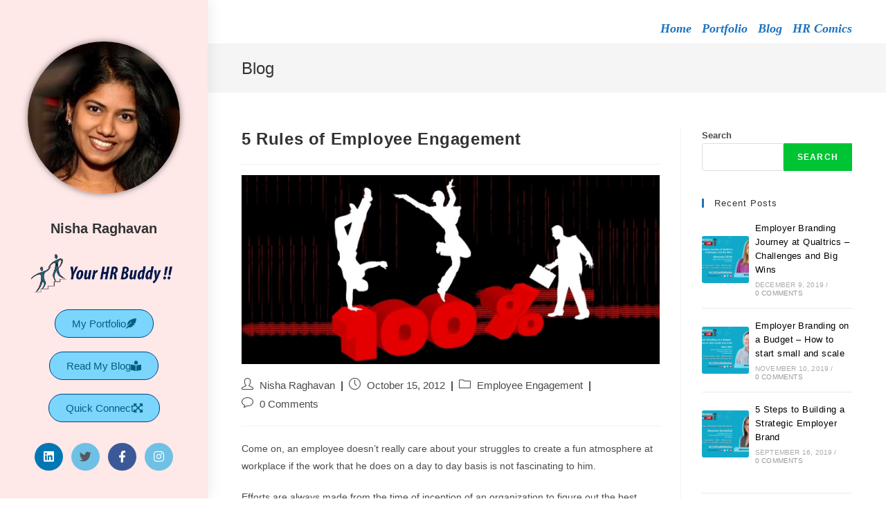

--- FILE ---
content_type: text/html; charset=UTF-8
request_url: http://nisha-raghavan.com/2012/10/15/5-rules-of-employee-engagement/
body_size: 26428
content:
<!DOCTYPE html>
<html class="html" dir="ltr" lang="en-US" prefix="og: https://ogp.me/ns#">
<head>
	<meta charset="UTF-8">
	<link rel="profile" href="https://gmpg.org/xfn/11">

	<title>5 Rules of Employee Engagement - Nisha Raghavan</title>

		<!-- All in One SEO 4.7.0 - aioseo.com -->
		<meta name="description" content="Come on, an employee doesn&#039;t really care about your struggles to create a fun atmosphere at workplace if the work that he does on a day to day basis is not fascinating to him. Efforts are always made from the time of inception of an organization to figure out the best practices that could possibly" />
		<meta name="robots" content="max-image-preview:large" />
		<link rel="canonical" href="http://nisha-raghavan.com/2012/10/15/5-rules-of-employee-engagement/" />
		<meta name="generator" content="All in One SEO (AIOSEO) 4.7.0" />
		<meta property="og:locale" content="en_US" />
		<meta property="og:site_name" content="Nisha Raghavan -" />
		<meta property="og:type" content="article" />
		<meta property="og:title" content="5 Rules of Employee Engagement - Nisha Raghavan" />
		<meta property="og:description" content="Come on, an employee doesn&#039;t really care about your struggles to create a fun atmosphere at workplace if the work that he does on a day to day basis is not fascinating to him. Efforts are always made from the time of inception of an organization to figure out the best practices that could possibly" />
		<meta property="og:url" content="http://nisha-raghavan.com/2012/10/15/5-rules-of-employee-engagement/" />
		<meta property="article:published_time" content="2012-10-15T00:08:14+00:00" />
		<meta property="article:modified_time" content="2012-10-15T00:08:14+00:00" />
		<meta name="twitter:card" content="summary_large_image" />
		<meta name="twitter:title" content="5 Rules of Employee Engagement - Nisha Raghavan" />
		<meta name="twitter:description" content="Come on, an employee doesn&#039;t really care about your struggles to create a fun atmosphere at workplace if the work that he does on a day to day basis is not fascinating to him. Efforts are always made from the time of inception of an organization to figure out the best practices that could possibly" />
		<script type="application/ld+json" class="aioseo-schema">
			{"@context":"https:\/\/schema.org","@graph":[{"@type":"BlogPosting","@id":"http:\/\/nisha-raghavan.com\/2012\/10\/15\/5-rules-of-employee-engagement\/#blogposting","name":"5 Rules of Employee Engagement - Nisha Raghavan","headline":"5 Rules of Employee Engagement","author":{"@id":"http:\/\/nisha-raghavan.com\/author\/nisha\/#author"},"publisher":{"@id":"http:\/\/nisha-raghavan.com\/#organization"},"image":{"@type":"ImageObject","url":"http:\/\/nisha-raghavan.com\/wp-content\/uploads\/2023\/09\/eeRules-3.jpg","width":664,"height":300},"datePublished":"2012-10-15T00:08:14+00:00","dateModified":"2012-10-15T00:08:14+00:00","inLanguage":"en-US","mainEntityOfPage":{"@id":"http:\/\/nisha-raghavan.com\/2012\/10\/15\/5-rules-of-employee-engagement\/#webpage"},"isPartOf":{"@id":"http:\/\/nisha-raghavan.com\/2012\/10\/15\/5-rules-of-employee-engagement\/#webpage"},"articleSection":"Employee Engagement"},{"@type":"BreadcrumbList","@id":"http:\/\/nisha-raghavan.com\/2012\/10\/15\/5-rules-of-employee-engagement\/#breadcrumblist","itemListElement":[{"@type":"ListItem","@id":"http:\/\/nisha-raghavan.com\/#listItem","position":1,"name":"Home","item":"http:\/\/nisha-raghavan.com\/","nextItem":"http:\/\/nisha-raghavan.com\/2012\/#listItem"},{"@type":"ListItem","@id":"http:\/\/nisha-raghavan.com\/2012\/#listItem","position":2,"name":"2012","item":"http:\/\/nisha-raghavan.com\/2012\/","nextItem":"http:\/\/nisha-raghavan.com\/2012\/10\/#listItem","previousItem":"http:\/\/nisha-raghavan.com\/#listItem"},{"@type":"ListItem","@id":"http:\/\/nisha-raghavan.com\/2012\/10\/#listItem","position":3,"name":"October","item":"http:\/\/nisha-raghavan.com\/2012\/10\/","nextItem":"http:\/\/nisha-raghavan.com\/2012\/10\/15\/#listItem","previousItem":"http:\/\/nisha-raghavan.com\/2012\/#listItem"},{"@type":"ListItem","@id":"http:\/\/nisha-raghavan.com\/2012\/10\/15\/#listItem","position":4,"name":"15","item":"http:\/\/nisha-raghavan.com\/2012\/10\/15\/","nextItem":"http:\/\/nisha-raghavan.com\/2012\/10\/15\/5-rules-of-employee-engagement\/#listItem","previousItem":"http:\/\/nisha-raghavan.com\/2012\/10\/#listItem"},{"@type":"ListItem","@id":"http:\/\/nisha-raghavan.com\/2012\/10\/15\/5-rules-of-employee-engagement\/#listItem","position":5,"name":"5 Rules of Employee Engagement","previousItem":"http:\/\/nisha-raghavan.com\/2012\/10\/15\/#listItem"}]},{"@type":"Organization","@id":"http:\/\/nisha-raghavan.com\/#organization","name":"Nisha Raghavan","url":"http:\/\/nisha-raghavan.com\/"},{"@type":"Person","@id":"http:\/\/nisha-raghavan.com\/author\/nisha\/#author","url":"http:\/\/nisha-raghavan.com\/author\/nisha\/","name":"Nisha Raghavan","image":{"@type":"ImageObject","@id":"http:\/\/nisha-raghavan.com\/2012\/10\/15\/5-rules-of-employee-engagement\/#authorImage","url":"http:\/\/1.gravatar.com\/avatar\/7b2f688ceb0d1ca07ac35d5432244b72?s=96&d=mm&r=g","width":96,"height":96,"caption":"Nisha Raghavan"}},{"@type":"WebPage","@id":"http:\/\/nisha-raghavan.com\/2012\/10\/15\/5-rules-of-employee-engagement\/#webpage","url":"http:\/\/nisha-raghavan.com\/2012\/10\/15\/5-rules-of-employee-engagement\/","name":"5 Rules of Employee Engagement - Nisha Raghavan","description":"Come on, an employee doesn't really care about your struggles to create a fun atmosphere at workplace if the work that he does on a day to day basis is not fascinating to him. Efforts are always made from the time of inception of an organization to figure out the best practices that could possibly","inLanguage":"en-US","isPartOf":{"@id":"http:\/\/nisha-raghavan.com\/#website"},"breadcrumb":{"@id":"http:\/\/nisha-raghavan.com\/2012\/10\/15\/5-rules-of-employee-engagement\/#breadcrumblist"},"author":{"@id":"http:\/\/nisha-raghavan.com\/author\/nisha\/#author"},"creator":{"@id":"http:\/\/nisha-raghavan.com\/author\/nisha\/#author"},"image":{"@type":"ImageObject","url":"http:\/\/nisha-raghavan.com\/wp-content\/uploads\/2023\/09\/eeRules-3.jpg","@id":"http:\/\/nisha-raghavan.com\/2012\/10\/15\/5-rules-of-employee-engagement\/#mainImage","width":664,"height":300},"primaryImageOfPage":{"@id":"http:\/\/nisha-raghavan.com\/2012\/10\/15\/5-rules-of-employee-engagement\/#mainImage"},"datePublished":"2012-10-15T00:08:14+00:00","dateModified":"2012-10-15T00:08:14+00:00"},{"@type":"WebSite","@id":"http:\/\/nisha-raghavan.com\/#website","url":"http:\/\/nisha-raghavan.com\/","name":"Nisha Raghavan","inLanguage":"en-US","publisher":{"@id":"http:\/\/nisha-raghavan.com\/#organization"}}]}
		</script>
		<!-- All in One SEO -->

<link rel="pingback" href="http://nisha-raghavan.com/xmlrpc.php">
<meta name="viewport" content="width=device-width, initial-scale=1"><link rel='dns-prefetch' href='//stats.wp.com' />
<link rel='dns-prefetch' href='//fonts.googleapis.com' />
<link rel="alternate" type="application/rss+xml" title="Nisha Raghavan &raquo; Feed" href="http://nisha-raghavan.com/feed/" />
<link rel="alternate" type="application/rss+xml" title="Nisha Raghavan &raquo; Comments Feed" href="http://nisha-raghavan.com/comments/feed/" />
<link rel="alternate" type="application/rss+xml" title="Nisha Raghavan &raquo; 5 Rules of Employee Engagement Comments Feed" href="http://nisha-raghavan.com/2012/10/15/5-rules-of-employee-engagement/feed/" />
		<!-- This site uses the Google Analytics by MonsterInsights plugin v9.11.1 - Using Analytics tracking - https://www.monsterinsights.com/ -->
		<!-- Note: MonsterInsights is not currently configured on this site. The site owner needs to authenticate with Google Analytics in the MonsterInsights settings panel. -->
					<!-- No tracking code set -->
				<!-- / Google Analytics by MonsterInsights -->
		<script>
window._wpemojiSettings = {"baseUrl":"https:\/\/s.w.org\/images\/core\/emoji\/15.0.3\/72x72\/","ext":".png","svgUrl":"https:\/\/s.w.org\/images\/core\/emoji\/15.0.3\/svg\/","svgExt":".svg","source":{"concatemoji":"http:\/\/nisha-raghavan.com\/wp-includes\/js\/wp-emoji-release.min.js?ver=6.6.4"}};
/*! This file is auto-generated */
!function(i,n){var o,s,e;function c(e){try{var t={supportTests:e,timestamp:(new Date).valueOf()};sessionStorage.setItem(o,JSON.stringify(t))}catch(e){}}function p(e,t,n){e.clearRect(0,0,e.canvas.width,e.canvas.height),e.fillText(t,0,0);var t=new Uint32Array(e.getImageData(0,0,e.canvas.width,e.canvas.height).data),r=(e.clearRect(0,0,e.canvas.width,e.canvas.height),e.fillText(n,0,0),new Uint32Array(e.getImageData(0,0,e.canvas.width,e.canvas.height).data));return t.every(function(e,t){return e===r[t]})}function u(e,t,n){switch(t){case"flag":return n(e,"\ud83c\udff3\ufe0f\u200d\u26a7\ufe0f","\ud83c\udff3\ufe0f\u200b\u26a7\ufe0f")?!1:!n(e,"\ud83c\uddfa\ud83c\uddf3","\ud83c\uddfa\u200b\ud83c\uddf3")&&!n(e,"\ud83c\udff4\udb40\udc67\udb40\udc62\udb40\udc65\udb40\udc6e\udb40\udc67\udb40\udc7f","\ud83c\udff4\u200b\udb40\udc67\u200b\udb40\udc62\u200b\udb40\udc65\u200b\udb40\udc6e\u200b\udb40\udc67\u200b\udb40\udc7f");case"emoji":return!n(e,"\ud83d\udc26\u200d\u2b1b","\ud83d\udc26\u200b\u2b1b")}return!1}function f(e,t,n){var r="undefined"!=typeof WorkerGlobalScope&&self instanceof WorkerGlobalScope?new OffscreenCanvas(300,150):i.createElement("canvas"),a=r.getContext("2d",{willReadFrequently:!0}),o=(a.textBaseline="top",a.font="600 32px Arial",{});return e.forEach(function(e){o[e]=t(a,e,n)}),o}function t(e){var t=i.createElement("script");t.src=e,t.defer=!0,i.head.appendChild(t)}"undefined"!=typeof Promise&&(o="wpEmojiSettingsSupports",s=["flag","emoji"],n.supports={everything:!0,everythingExceptFlag:!0},e=new Promise(function(e){i.addEventListener("DOMContentLoaded",e,{once:!0})}),new Promise(function(t){var n=function(){try{var e=JSON.parse(sessionStorage.getItem(o));if("object"==typeof e&&"number"==typeof e.timestamp&&(new Date).valueOf()<e.timestamp+604800&&"object"==typeof e.supportTests)return e.supportTests}catch(e){}return null}();if(!n){if("undefined"!=typeof Worker&&"undefined"!=typeof OffscreenCanvas&&"undefined"!=typeof URL&&URL.createObjectURL&&"undefined"!=typeof Blob)try{var e="postMessage("+f.toString()+"("+[JSON.stringify(s),u.toString(),p.toString()].join(",")+"));",r=new Blob([e],{type:"text/javascript"}),a=new Worker(URL.createObjectURL(r),{name:"wpTestEmojiSupports"});return void(a.onmessage=function(e){c(n=e.data),a.terminate(),t(n)})}catch(e){}c(n=f(s,u,p))}t(n)}).then(function(e){for(var t in e)n.supports[t]=e[t],n.supports.everything=n.supports.everything&&n.supports[t],"flag"!==t&&(n.supports.everythingExceptFlag=n.supports.everythingExceptFlag&&n.supports[t]);n.supports.everythingExceptFlag=n.supports.everythingExceptFlag&&!n.supports.flag,n.DOMReady=!1,n.readyCallback=function(){n.DOMReady=!0}}).then(function(){return e}).then(function(){var e;n.supports.everything||(n.readyCallback(),(e=n.source||{}).concatemoji?t(e.concatemoji):e.wpemoji&&e.twemoji&&(t(e.twemoji),t(e.wpemoji)))}))}((window,document),window._wpemojiSettings);
</script>
<style id='wp-emoji-styles-inline-css'>

	img.wp-smiley, img.emoji {
		display: inline !important;
		border: none !important;
		box-shadow: none !important;
		height: 1em !important;
		width: 1em !important;
		margin: 0 0.07em !important;
		vertical-align: -0.1em !important;
		background: none !important;
		padding: 0 !important;
	}
</style>
<link rel='stylesheet' id='wp-block-library-css' href='http://nisha-raghavan.com/wp-includes/css/dist/block-library/style.min.css?ver=6.6.4' media='all' />
<style id='wp-block-library-theme-inline-css'>
.wp-block-audio :where(figcaption){color:#555;font-size:13px;text-align:center}.is-dark-theme .wp-block-audio :where(figcaption){color:#ffffffa6}.wp-block-audio{margin:0 0 1em}.wp-block-code{border:1px solid #ccc;border-radius:4px;font-family:Menlo,Consolas,monaco,monospace;padding:.8em 1em}.wp-block-embed :where(figcaption){color:#555;font-size:13px;text-align:center}.is-dark-theme .wp-block-embed :where(figcaption){color:#ffffffa6}.wp-block-embed{margin:0 0 1em}.blocks-gallery-caption{color:#555;font-size:13px;text-align:center}.is-dark-theme .blocks-gallery-caption{color:#ffffffa6}:root :where(.wp-block-image figcaption){color:#555;font-size:13px;text-align:center}.is-dark-theme :root :where(.wp-block-image figcaption){color:#ffffffa6}.wp-block-image{margin:0 0 1em}.wp-block-pullquote{border-bottom:4px solid;border-top:4px solid;color:currentColor;margin-bottom:1.75em}.wp-block-pullquote cite,.wp-block-pullquote footer,.wp-block-pullquote__citation{color:currentColor;font-size:.8125em;font-style:normal;text-transform:uppercase}.wp-block-quote{border-left:.25em solid;margin:0 0 1.75em;padding-left:1em}.wp-block-quote cite,.wp-block-quote footer{color:currentColor;font-size:.8125em;font-style:normal;position:relative}.wp-block-quote.has-text-align-right{border-left:none;border-right:.25em solid;padding-left:0;padding-right:1em}.wp-block-quote.has-text-align-center{border:none;padding-left:0}.wp-block-quote.is-large,.wp-block-quote.is-style-large,.wp-block-quote.is-style-plain{border:none}.wp-block-search .wp-block-search__label{font-weight:700}.wp-block-search__button{border:1px solid #ccc;padding:.375em .625em}:where(.wp-block-group.has-background){padding:1.25em 2.375em}.wp-block-separator.has-css-opacity{opacity:.4}.wp-block-separator{border:none;border-bottom:2px solid;margin-left:auto;margin-right:auto}.wp-block-separator.has-alpha-channel-opacity{opacity:1}.wp-block-separator:not(.is-style-wide):not(.is-style-dots){width:100px}.wp-block-separator.has-background:not(.is-style-dots){border-bottom:none;height:1px}.wp-block-separator.has-background:not(.is-style-wide):not(.is-style-dots){height:2px}.wp-block-table{margin:0 0 1em}.wp-block-table td,.wp-block-table th{word-break:normal}.wp-block-table :where(figcaption){color:#555;font-size:13px;text-align:center}.is-dark-theme .wp-block-table :where(figcaption){color:#ffffffa6}.wp-block-video :where(figcaption){color:#555;font-size:13px;text-align:center}.is-dark-theme .wp-block-video :where(figcaption){color:#ffffffa6}.wp-block-video{margin:0 0 1em}:root :where(.wp-block-template-part.has-background){margin-bottom:0;margin-top:0;padding:1.25em 2.375em}
</style>
<link rel='stylesheet' id='mediaelement-css' href='http://nisha-raghavan.com/wp-includes/js/mediaelement/mediaelementplayer-legacy.min.css?ver=4.2.17' media='all' />
<link rel='stylesheet' id='wp-mediaelement-css' href='http://nisha-raghavan.com/wp-includes/js/mediaelement/wp-mediaelement.min.css?ver=6.6.4' media='all' />
<style id='jetpack-sharing-buttons-style-inline-css'>
.jetpack-sharing-buttons__services-list{display:flex;flex-direction:row;flex-wrap:wrap;gap:0;list-style-type:none;margin:5px;padding:0}.jetpack-sharing-buttons__services-list.has-small-icon-size{font-size:12px}.jetpack-sharing-buttons__services-list.has-normal-icon-size{font-size:16px}.jetpack-sharing-buttons__services-list.has-large-icon-size{font-size:24px}.jetpack-sharing-buttons__services-list.has-huge-icon-size{font-size:36px}@media print{.jetpack-sharing-buttons__services-list{display:none!important}}.editor-styles-wrapper .wp-block-jetpack-sharing-buttons{gap:0;padding-inline-start:0}ul.jetpack-sharing-buttons__services-list.has-background{padding:1.25em 2.375em}
</style>
<style id='classic-theme-styles-inline-css'>
/*! This file is auto-generated */
.wp-block-button__link{color:#fff;background-color:#32373c;border-radius:9999px;box-shadow:none;text-decoration:none;padding:calc(.667em + 2px) calc(1.333em + 2px);font-size:1.125em}.wp-block-file__button{background:#32373c;color:#fff;text-decoration:none}
</style>
<style id='global-styles-inline-css'>
:root{--wp--preset--aspect-ratio--square: 1;--wp--preset--aspect-ratio--4-3: 4/3;--wp--preset--aspect-ratio--3-4: 3/4;--wp--preset--aspect-ratio--3-2: 3/2;--wp--preset--aspect-ratio--2-3: 2/3;--wp--preset--aspect-ratio--16-9: 16/9;--wp--preset--aspect-ratio--9-16: 9/16;--wp--preset--color--black: #000000;--wp--preset--color--cyan-bluish-gray: #abb8c3;--wp--preset--color--white: #ffffff;--wp--preset--color--pale-pink: #f78da7;--wp--preset--color--vivid-red: #cf2e2e;--wp--preset--color--luminous-vivid-orange: #ff6900;--wp--preset--color--luminous-vivid-amber: #fcb900;--wp--preset--color--light-green-cyan: #7bdcb5;--wp--preset--color--vivid-green-cyan: #00d084;--wp--preset--color--pale-cyan-blue: #8ed1fc;--wp--preset--color--vivid-cyan-blue: #0693e3;--wp--preset--color--vivid-purple: #9b51e0;--wp--preset--gradient--vivid-cyan-blue-to-vivid-purple: linear-gradient(135deg,rgba(6,147,227,1) 0%,rgb(155,81,224) 100%);--wp--preset--gradient--light-green-cyan-to-vivid-green-cyan: linear-gradient(135deg,rgb(122,220,180) 0%,rgb(0,208,130) 100%);--wp--preset--gradient--luminous-vivid-amber-to-luminous-vivid-orange: linear-gradient(135deg,rgba(252,185,0,1) 0%,rgba(255,105,0,1) 100%);--wp--preset--gradient--luminous-vivid-orange-to-vivid-red: linear-gradient(135deg,rgba(255,105,0,1) 0%,rgb(207,46,46) 100%);--wp--preset--gradient--very-light-gray-to-cyan-bluish-gray: linear-gradient(135deg,rgb(238,238,238) 0%,rgb(169,184,195) 100%);--wp--preset--gradient--cool-to-warm-spectrum: linear-gradient(135deg,rgb(74,234,220) 0%,rgb(151,120,209) 20%,rgb(207,42,186) 40%,rgb(238,44,130) 60%,rgb(251,105,98) 80%,rgb(254,248,76) 100%);--wp--preset--gradient--blush-light-purple: linear-gradient(135deg,rgb(255,206,236) 0%,rgb(152,150,240) 100%);--wp--preset--gradient--blush-bordeaux: linear-gradient(135deg,rgb(254,205,165) 0%,rgb(254,45,45) 50%,rgb(107,0,62) 100%);--wp--preset--gradient--luminous-dusk: linear-gradient(135deg,rgb(255,203,112) 0%,rgb(199,81,192) 50%,rgb(65,88,208) 100%);--wp--preset--gradient--pale-ocean: linear-gradient(135deg,rgb(255,245,203) 0%,rgb(182,227,212) 50%,rgb(51,167,181) 100%);--wp--preset--gradient--electric-grass: linear-gradient(135deg,rgb(202,248,128) 0%,rgb(113,206,126) 100%);--wp--preset--gradient--midnight: linear-gradient(135deg,rgb(2,3,129) 0%,rgb(40,116,252) 100%);--wp--preset--font-size--small: 13px;--wp--preset--font-size--medium: 20px;--wp--preset--font-size--large: 36px;--wp--preset--font-size--x-large: 42px;--wp--preset--spacing--20: 0.44rem;--wp--preset--spacing--30: 0.67rem;--wp--preset--spacing--40: 1rem;--wp--preset--spacing--50: 1.5rem;--wp--preset--spacing--60: 2.25rem;--wp--preset--spacing--70: 3.38rem;--wp--preset--spacing--80: 5.06rem;--wp--preset--shadow--natural: 6px 6px 9px rgba(0, 0, 0, 0.2);--wp--preset--shadow--deep: 12px 12px 50px rgba(0, 0, 0, 0.4);--wp--preset--shadow--sharp: 6px 6px 0px rgba(0, 0, 0, 0.2);--wp--preset--shadow--outlined: 6px 6px 0px -3px rgba(255, 255, 255, 1), 6px 6px rgba(0, 0, 0, 1);--wp--preset--shadow--crisp: 6px 6px 0px rgba(0, 0, 0, 1);}:where(.is-layout-flex){gap: 0.5em;}:where(.is-layout-grid){gap: 0.5em;}body .is-layout-flex{display: flex;}.is-layout-flex{flex-wrap: wrap;align-items: center;}.is-layout-flex > :is(*, div){margin: 0;}body .is-layout-grid{display: grid;}.is-layout-grid > :is(*, div){margin: 0;}:where(.wp-block-columns.is-layout-flex){gap: 2em;}:where(.wp-block-columns.is-layout-grid){gap: 2em;}:where(.wp-block-post-template.is-layout-flex){gap: 1.25em;}:where(.wp-block-post-template.is-layout-grid){gap: 1.25em;}.has-black-color{color: var(--wp--preset--color--black) !important;}.has-cyan-bluish-gray-color{color: var(--wp--preset--color--cyan-bluish-gray) !important;}.has-white-color{color: var(--wp--preset--color--white) !important;}.has-pale-pink-color{color: var(--wp--preset--color--pale-pink) !important;}.has-vivid-red-color{color: var(--wp--preset--color--vivid-red) !important;}.has-luminous-vivid-orange-color{color: var(--wp--preset--color--luminous-vivid-orange) !important;}.has-luminous-vivid-amber-color{color: var(--wp--preset--color--luminous-vivid-amber) !important;}.has-light-green-cyan-color{color: var(--wp--preset--color--light-green-cyan) !important;}.has-vivid-green-cyan-color{color: var(--wp--preset--color--vivid-green-cyan) !important;}.has-pale-cyan-blue-color{color: var(--wp--preset--color--pale-cyan-blue) !important;}.has-vivid-cyan-blue-color{color: var(--wp--preset--color--vivid-cyan-blue) !important;}.has-vivid-purple-color{color: var(--wp--preset--color--vivid-purple) !important;}.has-black-background-color{background-color: var(--wp--preset--color--black) !important;}.has-cyan-bluish-gray-background-color{background-color: var(--wp--preset--color--cyan-bluish-gray) !important;}.has-white-background-color{background-color: var(--wp--preset--color--white) !important;}.has-pale-pink-background-color{background-color: var(--wp--preset--color--pale-pink) !important;}.has-vivid-red-background-color{background-color: var(--wp--preset--color--vivid-red) !important;}.has-luminous-vivid-orange-background-color{background-color: var(--wp--preset--color--luminous-vivid-orange) !important;}.has-luminous-vivid-amber-background-color{background-color: var(--wp--preset--color--luminous-vivid-amber) !important;}.has-light-green-cyan-background-color{background-color: var(--wp--preset--color--light-green-cyan) !important;}.has-vivid-green-cyan-background-color{background-color: var(--wp--preset--color--vivid-green-cyan) !important;}.has-pale-cyan-blue-background-color{background-color: var(--wp--preset--color--pale-cyan-blue) !important;}.has-vivid-cyan-blue-background-color{background-color: var(--wp--preset--color--vivid-cyan-blue) !important;}.has-vivid-purple-background-color{background-color: var(--wp--preset--color--vivid-purple) !important;}.has-black-border-color{border-color: var(--wp--preset--color--black) !important;}.has-cyan-bluish-gray-border-color{border-color: var(--wp--preset--color--cyan-bluish-gray) !important;}.has-white-border-color{border-color: var(--wp--preset--color--white) !important;}.has-pale-pink-border-color{border-color: var(--wp--preset--color--pale-pink) !important;}.has-vivid-red-border-color{border-color: var(--wp--preset--color--vivid-red) !important;}.has-luminous-vivid-orange-border-color{border-color: var(--wp--preset--color--luminous-vivid-orange) !important;}.has-luminous-vivid-amber-border-color{border-color: var(--wp--preset--color--luminous-vivid-amber) !important;}.has-light-green-cyan-border-color{border-color: var(--wp--preset--color--light-green-cyan) !important;}.has-vivid-green-cyan-border-color{border-color: var(--wp--preset--color--vivid-green-cyan) !important;}.has-pale-cyan-blue-border-color{border-color: var(--wp--preset--color--pale-cyan-blue) !important;}.has-vivid-cyan-blue-border-color{border-color: var(--wp--preset--color--vivid-cyan-blue) !important;}.has-vivid-purple-border-color{border-color: var(--wp--preset--color--vivid-purple) !important;}.has-vivid-cyan-blue-to-vivid-purple-gradient-background{background: var(--wp--preset--gradient--vivid-cyan-blue-to-vivid-purple) !important;}.has-light-green-cyan-to-vivid-green-cyan-gradient-background{background: var(--wp--preset--gradient--light-green-cyan-to-vivid-green-cyan) !important;}.has-luminous-vivid-amber-to-luminous-vivid-orange-gradient-background{background: var(--wp--preset--gradient--luminous-vivid-amber-to-luminous-vivid-orange) !important;}.has-luminous-vivid-orange-to-vivid-red-gradient-background{background: var(--wp--preset--gradient--luminous-vivid-orange-to-vivid-red) !important;}.has-very-light-gray-to-cyan-bluish-gray-gradient-background{background: var(--wp--preset--gradient--very-light-gray-to-cyan-bluish-gray) !important;}.has-cool-to-warm-spectrum-gradient-background{background: var(--wp--preset--gradient--cool-to-warm-spectrum) !important;}.has-blush-light-purple-gradient-background{background: var(--wp--preset--gradient--blush-light-purple) !important;}.has-blush-bordeaux-gradient-background{background: var(--wp--preset--gradient--blush-bordeaux) !important;}.has-luminous-dusk-gradient-background{background: var(--wp--preset--gradient--luminous-dusk) !important;}.has-pale-ocean-gradient-background{background: var(--wp--preset--gradient--pale-ocean) !important;}.has-electric-grass-gradient-background{background: var(--wp--preset--gradient--electric-grass) !important;}.has-midnight-gradient-background{background: var(--wp--preset--gradient--midnight) !important;}.has-small-font-size{font-size: var(--wp--preset--font-size--small) !important;}.has-medium-font-size{font-size: var(--wp--preset--font-size--medium) !important;}.has-large-font-size{font-size: var(--wp--preset--font-size--large) !important;}.has-x-large-font-size{font-size: var(--wp--preset--font-size--x-large) !important;}
:where(.wp-block-post-template.is-layout-flex){gap: 1.25em;}:where(.wp-block-post-template.is-layout-grid){gap: 1.25em;}
:where(.wp-block-columns.is-layout-flex){gap: 2em;}:where(.wp-block-columns.is-layout-grid){gap: 2em;}
:root :where(.wp-block-pullquote){font-size: 1.5em;line-height: 1.6;}
</style>
<link rel='stylesheet' id='elementor-frontend-css' href='http://nisha-raghavan.com/wp-content/plugins/elementor/assets/css/frontend-lite.min.css?ver=3.23.4' media='all' />
<link rel='stylesheet' id='elementor-post-344-css' href='http://nisha-raghavan.com/wp-content/uploads/elementor/css/post-344.css?ver=1725747421' media='all' />
<link rel='stylesheet' id='elementor-post-342-css' href='http://nisha-raghavan.com/wp-content/uploads/elementor/css/post-342.css?ver=1725747421' media='all' />
<link rel='stylesheet' id='font-awesome-css' href='http://nisha-raghavan.com/wp-content/themes/oceanwp/assets/fonts/fontawesome/css/all.min.css?ver=6.4.2' media='all' />
<link rel='stylesheet' id='simple-line-icons-css' href='http://nisha-raghavan.com/wp-content/themes/oceanwp/assets/css/third/simple-line-icons.min.css?ver=2.4.0' media='all' />
<link rel='stylesheet' id='oceanwp-style-css' href='http://nisha-raghavan.com/wp-content/themes/oceanwp/assets/css/style.min.css?ver=3.5.9' media='all' />
<link rel='stylesheet' id='oceanwp-hamburgers-css' href='http://nisha-raghavan.com/wp-content/themes/oceanwp/assets/css/third/hamburgers/hamburgers.min.css?ver=3.5.9' media='all' />
<link rel='stylesheet' id='oceanwp-elastic-r-css' href='http://nisha-raghavan.com/wp-content/themes/oceanwp/assets/css/third/hamburgers/types/elastic-r.css?ver=3.5.9' media='all' />
<link rel='stylesheet' id='oceanwp-spin-css' href='http://nisha-raghavan.com/wp-content/themes/oceanwp/assets/css/third/hamburgers/types/spin.css?ver=3.5.9' media='all' />
<link rel='stylesheet' id='ow-perfect-scrollbar-css' href='http://nisha-raghavan.com/wp-content/themes/oceanwp/assets/css/third/perfect-scrollbar.css?ver=1.5.0' media='all' />
<link rel='stylesheet' id='oceanwp-google-font-allerta-stencil-css' href='//fonts.googleapis.com/css?family=Allerta+Stencil%3A100%2C200%2C300%2C400%2C500%2C600%2C700%2C800%2C900%2C100i%2C200i%2C300i%2C400i%2C500i%2C600i%2C700i%2C800i%2C900i&#038;subset=latin&#038;display=swap&#038;ver=6.6.4' media='all' />
<link rel='stylesheet' id='oe-widgets-style-css' href='http://nisha-raghavan.com/wp-content/plugins/ocean-extra/assets/css/widgets.css?ver=6.6.4' media='all' />
<link rel='stylesheet' id='omw-styles-css' href='http://nisha-raghavan.com/wp-content/plugins/ocean-modal-window/assets/css/style.min.css?ver=6.6.4' media='all' />
<link rel='stylesheet' id='oss-social-share-style-css' href='http://nisha-raghavan.com/wp-content/plugins/ocean-social-sharing/assets/css/style.min.css?ver=6.6.4' media='all' />
<link rel='stylesheet' id='google-fonts-1-css' href='https://fonts.googleapis.com/css?family=Marck+Script%3A100%2C100italic%2C200%2C200italic%2C300%2C300italic%2C400%2C400italic%2C500%2C500italic%2C600%2C600italic%2C700%2C700italic%2C800%2C800italic%2C900%2C900italic&#038;display=auto&#038;ver=6.6.4' media='all' />
<link rel='stylesheet' id='elementor-icons-shared-0-css' href='http://nisha-raghavan.com/wp-content/plugins/elementor/assets/lib/font-awesome/css/fontawesome.min.css?ver=5.15.3' media='all' />
<link rel='stylesheet' id='elementor-icons-fa-solid-css' href='http://nisha-raghavan.com/wp-content/plugins/elementor/assets/lib/font-awesome/css/solid.min.css?ver=5.15.3' media='all' />
<link rel='stylesheet' id='elementor-icons-fa-brands-css' href='http://nisha-raghavan.com/wp-content/plugins/elementor/assets/lib/font-awesome/css/brands.min.css?ver=5.15.3' media='all' />
<link rel="preconnect" href="https://fonts.gstatic.com/" crossorigin><script src="http://nisha-raghavan.com/wp-includes/js/jquery/jquery.min.js?ver=3.7.1" id="jquery-core-js"></script>
<script src="http://nisha-raghavan.com/wp-includes/js/jquery/jquery-migrate.min.js?ver=3.4.1" id="jquery-migrate-js"></script>
<link rel="https://api.w.org/" href="http://nisha-raghavan.com/wp-json/" /><link rel="alternate" title="JSON" type="application/json" href="http://nisha-raghavan.com/wp-json/wp/v2/posts/4054" /><link rel="EditURI" type="application/rsd+xml" title="RSD" href="http://nisha-raghavan.com/xmlrpc.php?rsd" />
<meta name="generator" content="WordPress 6.6.4" />
<link rel='shortlink' href='http://nisha-raghavan.com/?p=4054' />
<link rel="alternate" title="oEmbed (JSON)" type="application/json+oembed" href="http://nisha-raghavan.com/wp-json/oembed/1.0/embed?url=http%3A%2F%2Fnisha-raghavan.com%2F2012%2F10%2F15%2F5-rules-of-employee-engagement%2F" />
<link rel="alternate" title="oEmbed (XML)" type="text/xml+oembed" href="http://nisha-raghavan.com/wp-json/oembed/1.0/embed?url=http%3A%2F%2Fnisha-raghavan.com%2F2012%2F10%2F15%2F5-rules-of-employee-engagement%2F&#038;format=xml" />
	<style>img#wpstats{display:none}</style>
		<meta name="generator" content="Elementor 3.23.4; features: e_optimized_css_loading, additional_custom_breakpoints, e_lazyload; settings: css_print_method-external, google_font-enabled, font_display-auto">
			<style>
				.e-con.e-parent:nth-of-type(n+4):not(.e-lazyloaded):not(.e-no-lazyload),
				.e-con.e-parent:nth-of-type(n+4):not(.e-lazyloaded):not(.e-no-lazyload) * {
					background-image: none !important;
				}
				@media screen and (max-height: 1024px) {
					.e-con.e-parent:nth-of-type(n+3):not(.e-lazyloaded):not(.e-no-lazyload),
					.e-con.e-parent:nth-of-type(n+3):not(.e-lazyloaded):not(.e-no-lazyload) * {
						background-image: none !important;
					}
				}
				@media screen and (max-height: 640px) {
					.e-con.e-parent:nth-of-type(n+2):not(.e-lazyloaded):not(.e-no-lazyload),
					.e-con.e-parent:nth-of-type(n+2):not(.e-lazyloaded):not(.e-no-lazyload) * {
						background-image: none !important;
					}
				}
			</style>
			<link rel="icon" href="http://nisha-raghavan.com/wp-content/uploads/2023/06/favicon.png" sizes="32x32" />
<link rel="icon" href="http://nisha-raghavan.com/wp-content/uploads/2023/06/favicon.png" sizes="192x192" />
<link rel="apple-touch-icon" href="http://nisha-raghavan.com/wp-content/uploads/2023/06/favicon.png" />
<meta name="msapplication-TileImage" content="http://nisha-raghavan.com/wp-content/uploads/2023/06/favicon.png" />
		<style id="wp-custom-css">
			.menu-link{font-size:18px}a.menu-link{font-family:Playfair Display;font-style:italic;font-weight:600;color:#00476e}.trail-item{font-size:18px font-family:Playfair Display;font-style:italic;font-weight:400;color:#00476e}a.trail-item{color:#00476e }.trail-end{margin-right:5px}#top-bar{margin-top:20px}#ocean_about_me-3 h4{font-size:16px;font-weight:600;padding-top:5px;padding-bottom:5px}.oceanwp-about-me-text{text-align:left}		</style>
		<!-- OceanWP CSS -->
<style type="text/css">
/* General CSS */a:hover,a.light:hover,.theme-heading .text::before,.theme-heading .text::after,#top-bar-content >a:hover,#top-bar-social li.oceanwp-email a:hover,#site-navigation-wrap .dropdown-menu >li >a:hover,#site-header.medium-header #medium-searchform button:hover,.oceanwp-mobile-menu-icon a:hover,.blog-entry.post .blog-entry-header .entry-title a:hover,.blog-entry.post .blog-entry-readmore a:hover,.blog-entry.thumbnail-entry .blog-entry-category a,ul.meta li a:hover,.dropcap,.single nav.post-navigation .nav-links .title,body .related-post-title a:hover,body #wp-calendar caption,body .contact-info-widget.default i,body .contact-info-widget.big-icons i,body .custom-links-widget .oceanwp-custom-links li a:hover,body .custom-links-widget .oceanwp-custom-links li a:hover:before,body .posts-thumbnails-widget li a:hover,body .social-widget li.oceanwp-email a:hover,.comment-author .comment-meta .comment-reply-link,#respond #cancel-comment-reply-link:hover,#footer-widgets .footer-box a:hover,#footer-bottom a:hover,#footer-bottom #footer-bottom-menu a:hover,.sidr a:hover,.sidr-class-dropdown-toggle:hover,.sidr-class-menu-item-has-children.active >a,.sidr-class-menu-item-has-children.active >a >.sidr-class-dropdown-toggle,input[type=checkbox]:checked:before{color:#1e73be}.single nav.post-navigation .nav-links .title .owp-icon use,.blog-entry.post .blog-entry-readmore a:hover .owp-icon use,body .contact-info-widget.default .owp-icon use,body .contact-info-widget.big-icons .owp-icon use{stroke:#1e73be}input[type="button"],input[type="reset"],input[type="submit"],button[type="submit"],.button,#site-navigation-wrap .dropdown-menu >li.btn >a >span,.thumbnail:hover i,.post-quote-content,.omw-modal .omw-close-modal,body .contact-info-widget.big-icons li:hover i,body div.wpforms-container-full .wpforms-form input[type=submit],body div.wpforms-container-full .wpforms-form button[type=submit],body div.wpforms-container-full .wpforms-form .wpforms-page-button{background-color:#1e73be}.thumbnail:hover .link-post-svg-icon{background-color:#1e73be}body .contact-info-widget.big-icons li:hover .owp-icon{background-color:#1e73be}.widget-title{border-color:#1e73be}blockquote{border-color:#1e73be}#searchform-dropdown{border-color:#1e73be}.dropdown-menu .sub-menu{border-color:#1e73be}.blog-entry.large-entry .blog-entry-readmore a:hover{border-color:#1e73be}.oceanwp-newsletter-form-wrap input[type="email"]:focus{border-color:#1e73be}.social-widget li.oceanwp-email a:hover{border-color:#1e73be}#respond #cancel-comment-reply-link:hover{border-color:#1e73be}body .contact-info-widget.big-icons li:hover i{border-color:#1e73be}#footer-widgets .oceanwp-newsletter-form-wrap input[type="email"]:focus{border-color:#1e73be}blockquote,.wp-block-quote{border-left-color:#1e73be}body .contact-info-widget.big-icons li:hover .owp-icon{border-color:#1e73be}input[type="button"]:hover,input[type="reset"]:hover,input[type="submit"]:hover,button[type="submit"]:hover,input[type="button"]:focus,input[type="reset"]:focus,input[type="submit"]:focus,button[type="submit"]:focus,.button:hover,.button:focus,#site-navigation-wrap .dropdown-menu >li.btn >a:hover >span,.post-quote-author,.omw-modal .omw-close-modal:hover,body div.wpforms-container-full .wpforms-form input[type=submit]:hover,body div.wpforms-container-full .wpforms-form button[type=submit]:hover,body div.wpforms-container-full .wpforms-form .wpforms-page-button:hover{background-color:#0086f4}a{color:#000000}a .owp-icon use{stroke:#000000}a:hover{color:#0094ff}a:hover .owp-icon use{stroke:#0094ff}#scroll-top{background-color:#00cc44}#scroll-top:hover{background-color:#00d646}body .theme-button,body input[type="submit"],body button[type="submit"],body button,body .button,body div.wpforms-container-full .wpforms-form input[type=submit],body div.wpforms-container-full .wpforms-form button[type=submit],body div.wpforms-container-full .wpforms-form .wpforms-page-button{background-color:#00c434}body .theme-button:hover,body input[type="submit"]:hover,body button[type="submit"]:hover,body button:hover,body .button:hover,body div.wpforms-container-full .wpforms-form input[type=submit]:hover,body div.wpforms-container-full .wpforms-form input[type=submit]:active,body div.wpforms-container-full .wpforms-form button[type=submit]:hover,body div.wpforms-container-full .wpforms-form button[type=submit]:active,body div.wpforms-container-full .wpforms-form .wpforms-page-button:hover,body div.wpforms-container-full .wpforms-form .wpforms-page-button:active{background-color:#00d646}/* Blog CSS */.single-post .background-image-page-header .page-header-inner,.single-post .background-image-page-header .site-breadcrumbs{text-align:left}/* Header CSS */#site-header,.has-transparent-header .is-sticky #site-header,.has-vh-transparent .is-sticky #site-header.vertical-header,#searchform-header-replace{background-color:#fff2f2}@media only screen and (max-width:959px){body.vertical-header-style.left-header #site-header.vertical-header{left:-266px}body.vertical-header-style.left-header #outer-wrap{margin-left:34px}body.vertical-header-style.right-header #site-header.vertical-header{right:-266px}body.vertical-header-style.right-header #outer-wrap{margin-right:34px}body.vertical-header-style.vh-opened.left-header #site-header.vertical-header{left:0}body.vertical-header-style.vh-opened.right-header #site-header.vertical-header{right:0}body.vertical-header-style.vh-opened #site-header.vertical-header #site-navigation-wrap{padding-right:0}#site-header.vertical-header .vertical-toggle{display:block}#site-header.vertical-header #site-navigation-wrap{padding-right:34px}}#site-header.has-header-media .overlay-header-media{background-color:#ffe8e8}#site-logo a.site-logo-text{color:#85a2bf}#site-logo a.site-logo-text:hover{color:#58c2ef}#site-logo.has-responsive-logo .responsive-logo-link img{max-height:50px}.mobile-menu .hamburger-inner,.mobile-menu .hamburger-inner::before,.mobile-menu .hamburger-inner::after{background-color:#000000}/* Header Image CSS */#site-header{background-image:url(http://nisha-raghavan.com/wp-content/uploads/2023/06/cropped-car-profile.jpg);background-position:top center}/* Top Bar CSS */#top-bar-wrap,#top-bar-content strong{color:#000000}#top-bar-content a,#top-bar-social-alt a{color:#1e73be}/* Footer Widgets CSS */#footer-widgets{padding:0}#footer-widgets .footer-box a:hover,#footer-widgets a:hover{color:#00d646}/* Footer Bottom CSS */#footer-bottom{background-color:#353535}#footer-bottom,#footer-bottom p{color:#d3d3d3}/* Sidebar CSS */.widget-area{background-color:#ffffff}/* Typography CSS */#site-logo a.site-logo-text{font-family:Allerta Stencil}#top-bar-content,#top-bar-social-alt{line-height:1.5}#site-navigation-wrap .dropdown-menu >li >a,#site-header.full_screen-header .fs-dropdown-menu >li >a,#site-header.top-header #site-navigation-wrap .dropdown-menu >li >a,#site-header.center-header #site-navigation-wrap .dropdown-menu >li >a,#site-header.medium-header #site-navigation-wrap .dropdown-menu >li >a,.oceanwp-mobile-menu-icon a{font-family:Arial Black,Gadget,sans-serif;font-style:normal;font-size:20px;letter-spacing:1px}.dropdown-menu ul li a.menu-link,#site-header.full_screen-header .fs-dropdown-menu ul.sub-menu li a{font-size:14px}.sidr-class-dropdown-menu li a,a.sidr-class-toggle-sidr-close,#mobile-dropdown ul li a,body #mobile-fullscreen ul li a{font-size:16px}.page-header .page-header-title,.page-header.background-image-page-header .page-header-title{line-height:0.1}.site-breadcrumbs{font-size:14px}.blog-entry.post .blog-entry-header .entry-title a{font-size:20px}.single-post .entry-title{font-size:24px}#footer-bottom #copyright{font-size:10px}#footer-bottom #footer-bottom-menu{font-size:16px}
</style></head>

<body class="post-template-default single single-post postid-4054 single-format-standard wp-embed-responsive oceanwp-theme dropdown-mobile vertical-header-style left-header default-breakpoint has-sidebar content-right-sidebar post-in-category-employee-engagement has-topbar has-blog-grid elementor-default elementor-kit-505" itemscope="itemscope" itemtype="https://schema.org/Article">

	
	
	<div id="outer-wrap" class="site clr">

		<a class="skip-link screen-reader-text" href="#main">Skip to content</a>

		
		<div id="wrap" class="clr">

			

<div id="top-bar-wrap" class="clr">

	<div id="top-bar" class="clr container has-no-content">

		
		<div id="top-bar-inner" class="clr">

			
	<div id="top-bar-content" class="clr top-bar-right">

		
<div id="top-bar-nav" class="navigation clr">

	<ul id="menu-main-menu" class="top-bar-menu dropdown-menu sf-menu"><li id="menu-item-497" class="menu-item menu-item-type-post_type menu-item-object-page menu-item-home menu-item-497"><a href="http://nisha-raghavan.com/" class="menu-link">Home</a></li><li id="menu-item-495" class="menu-item menu-item-type-post_type menu-item-object-page menu-item-495"><a href="http://nisha-raghavan.com/portfolio/" class="menu-link">Portfolio</a></li><li id="menu-item-496" class="menu-item menu-item-type-post_type menu-item-object-page current_page_parent menu-item-496"><a href="http://nisha-raghavan.com/blog/" class="menu-link">Blog</a></li><li id="menu-item-925" class="menu-item menu-item-type-post_type menu-item-object-page menu-item-925"><a href="http://nisha-raghavan.com/fun-stuff/" class="menu-link">HR Comics</a></li></ul>
</div>

		
			
	</div><!-- #top-bar-content -->



		</div><!-- #top-bar-inner -->

		
	</div><!-- #top-bar -->

</div><!-- #top-bar-wrap -->


			
<header id="site-header" class="vertical-header has-social has-shadow vh-center-logo has-header-media clr" data-height="0" itemscope="itemscope" itemtype="https://schema.org/WPHeader" role="banner">

	
		

<div id="site-header-inner" class="clr has-template container">

	

<div id="site-logo" class="clr has-responsive-logo" itemscope itemtype="https://schema.org/Brand" >

	
	<div id="site-logo-inner" class="clr">

						<a href="http://nisha-raghavan.com/" rel="home" class="site-title site-logo-text" >Nisha Raghavan</a>
				
	</div><!-- #site-logo-inner -->

	
	
</div><!-- #site-logo -->


			<div data-elementor-type="wp-post" data-elementor-id="344" class="elementor elementor-344">
						<section class="elementor-section elementor-top-section elementor-element elementor-element-cc18698 elementor-section-boxed elementor-section-height-default elementor-section-height-default" data-id="cc18698" data-element_type="section">
						<div class="elementor-container elementor-column-gap-default">
					<div class="elementor-column elementor-col-100 elementor-top-column elementor-element elementor-element-dc4d89e" data-id="dc4d89e" data-element_type="column">
			<div class="elementor-widget-wrap elementor-element-populated">
						<div class="elementor-element elementor-element-14ccc00 elementor-invisible elementor-widget elementor-widget-image" data-id="14ccc00" data-element_type="widget" data-settings="{&quot;_animation&quot;:&quot;fadeIn&quot;}" data-widget_type="image.default">
				<div class="elementor-widget-container">
			<style>/*! elementor - v3.23.0 - 05-08-2024 */
.elementor-widget-image{text-align:center}.elementor-widget-image a{display:inline-block}.elementor-widget-image a img[src$=".svg"]{width:48px}.elementor-widget-image img{vertical-align:middle;display:inline-block}</style>											<a href="https://nisha-raghavan.com/">
							<img fetchpriority="high" width="285" height="285" src="http://nisha-raghavan.com/wp-content/uploads/2019/06/nisha-raghavan-color-profile-300x285-2.jpg" class="attachment-large size-large wp-image-1187" alt="" srcset="http://nisha-raghavan.com/wp-content/uploads/2019/06/nisha-raghavan-color-profile-300x285-2.jpg 285w, http://nisha-raghavan.com/wp-content/uploads/2019/06/nisha-raghavan-color-profile-300x285-2-150x150.jpg 150w" sizes="(max-width: 285px) 100vw, 285px" />								</a>
													</div>
				</div>
				<div class="elementor-element elementor-element-9b9e965 elementor-widget elementor-widget-heading" data-id="9b9e965" data-element_type="widget" data-widget_type="heading.default">
				<div class="elementor-widget-container">
			<style>/*! elementor - v3.23.0 - 05-08-2024 */
.elementor-heading-title{padding:0;margin:0;line-height:1}.elementor-widget-heading .elementor-heading-title[class*=elementor-size-]>a{color:inherit;font-size:inherit;line-height:inherit}.elementor-widget-heading .elementor-heading-title.elementor-size-small{font-size:15px}.elementor-widget-heading .elementor-heading-title.elementor-size-medium{font-size:19px}.elementor-widget-heading .elementor-heading-title.elementor-size-large{font-size:29px}.elementor-widget-heading .elementor-heading-title.elementor-size-xl{font-size:39px}.elementor-widget-heading .elementor-heading-title.elementor-size-xxl{font-size:59px}</style><h2 class="elementor-heading-title elementor-size-default"><a href="https://nisha-raghavan.com/">Nisha Raghavan</a></h2>		</div>
				</div>
				<div class="elementor-element elementor-element-7971475 elementor-widget elementor-widget-image" data-id="7971475" data-element_type="widget" data-widget_type="image.default">
				<div class="elementor-widget-container">
														<a href="https://nisha-raghavan.com/">
							<img width="375" height="105" src="http://nisha-raghavan.com/wp-content/uploads/2023/06/logo-375.png" class="attachment-large size-large wp-image-1014" alt="" srcset="http://nisha-raghavan.com/wp-content/uploads/2023/06/logo-375.png 375w, http://nisha-raghavan.com/wp-content/uploads/2023/06/logo-375-300x84.png 300w" sizes="(max-width: 375px) 100vw, 375px" />								</a>
													</div>
				</div>
				<div class="elementor-element elementor-element-0840645 elementor-align-center elementor-button-info elementor-widget elementor-widget-button" data-id="0840645" data-element_type="widget" data-widget_type="button.default">
				<div class="elementor-widget-container">
					<div class="elementor-button-wrapper">
			<a class="elementor-button elementor-button-link elementor-size-sm elementor-animation-grow" href="https://nisha-raghavan.com/portfolio/">
						<span class="elementor-button-content-wrapper">
						<span class="elementor-button-icon">
				<i aria-hidden="true" class="fas fa-feather-alt"></i>			</span>
									<span class="elementor-button-text">My Portfolio</span>
					</span>
					</a>
		</div>
				</div>
				</div>
				<div class="elementor-element elementor-element-8afb525 elementor-align-center elementor-widget elementor-widget-button" data-id="8afb525" data-element_type="widget" data-widget_type="button.default">
				<div class="elementor-widget-container">
					<div class="elementor-button-wrapper">
			<a class="elementor-button elementor-button-link elementor-size-sm elementor-animation-grow" href="https://nisha-raghavan.com/blog/">
						<span class="elementor-button-content-wrapper">
						<span class="elementor-button-icon">
				<i aria-hidden="true" class="fas fa-book-reader"></i>			</span>
									<span class="elementor-button-text">Read My Blog</span>
					</span>
					</a>
		</div>
				</div>
				</div>
				<div class="elementor-element elementor-element-62ee974 elementor-align-center elementor-widget elementor-widget-button" data-id="62ee974" data-element_type="widget" data-widget_type="button.default">
				<div class="elementor-widget-container">
					<div class="elementor-button-wrapper">
			<a class="elementor-button elementor-button-link elementor-size-sm elementor-animation-grow" href="https://nisha-raghavan.com/contact-me/">
						<span class="elementor-button-content-wrapper">
						<span class="elementor-button-icon">
				<i aria-hidden="true" class="fas fa-expand-arrows-alt"></i>			</span>
									<span class="elementor-button-text">Quick Connect</span>
					</span>
					</a>
		</div>
				</div>
				</div>
				<div class="elementor-element elementor-element-79c65b1 elementor-shape-circle elementor-grid-0 e-grid-align-center elementor-widget elementor-widget-social-icons" data-id="79c65b1" data-element_type="widget" data-widget_type="social-icons.default">
				<div class="elementor-widget-container">
			<style>/*! elementor - v3.23.0 - 05-08-2024 */
.elementor-widget-social-icons.elementor-grid-0 .elementor-widget-container,.elementor-widget-social-icons.elementor-grid-mobile-0 .elementor-widget-container,.elementor-widget-social-icons.elementor-grid-tablet-0 .elementor-widget-container{line-height:1;font-size:0}.elementor-widget-social-icons:not(.elementor-grid-0):not(.elementor-grid-tablet-0):not(.elementor-grid-mobile-0) .elementor-grid{display:inline-grid}.elementor-widget-social-icons .elementor-grid{grid-column-gap:var(--grid-column-gap,5px);grid-row-gap:var(--grid-row-gap,5px);grid-template-columns:var(--grid-template-columns);justify-content:var(--justify-content,center);justify-items:var(--justify-content,center)}.elementor-icon.elementor-social-icon{font-size:var(--icon-size,25px);line-height:var(--icon-size,25px);width:calc(var(--icon-size, 25px) + 2 * var(--icon-padding, .5em));height:calc(var(--icon-size, 25px) + 2 * var(--icon-padding, .5em))}.elementor-social-icon{--e-social-icon-icon-color:#fff;display:inline-flex;background-color:#69727d;align-items:center;justify-content:center;text-align:center;cursor:pointer}.elementor-social-icon i{color:var(--e-social-icon-icon-color)}.elementor-social-icon svg{fill:var(--e-social-icon-icon-color)}.elementor-social-icon:last-child{margin:0}.elementor-social-icon:hover{opacity:.9;color:#fff}.elementor-social-icon-android{background-color:#a4c639}.elementor-social-icon-apple{background-color:#999}.elementor-social-icon-behance{background-color:#1769ff}.elementor-social-icon-bitbucket{background-color:#205081}.elementor-social-icon-codepen{background-color:#000}.elementor-social-icon-delicious{background-color:#39f}.elementor-social-icon-deviantart{background-color:#05cc47}.elementor-social-icon-digg{background-color:#005be2}.elementor-social-icon-dribbble{background-color:#ea4c89}.elementor-social-icon-elementor{background-color:#d30c5c}.elementor-social-icon-envelope{background-color:#ea4335}.elementor-social-icon-facebook,.elementor-social-icon-facebook-f{background-color:#3b5998}.elementor-social-icon-flickr{background-color:#0063dc}.elementor-social-icon-foursquare{background-color:#2d5be3}.elementor-social-icon-free-code-camp,.elementor-social-icon-freecodecamp{background-color:#006400}.elementor-social-icon-github{background-color:#333}.elementor-social-icon-gitlab{background-color:#e24329}.elementor-social-icon-globe{background-color:#69727d}.elementor-social-icon-google-plus,.elementor-social-icon-google-plus-g{background-color:#dd4b39}.elementor-social-icon-houzz{background-color:#7ac142}.elementor-social-icon-instagram{background-color:#262626}.elementor-social-icon-jsfiddle{background-color:#487aa2}.elementor-social-icon-link{background-color:#818a91}.elementor-social-icon-linkedin,.elementor-social-icon-linkedin-in{background-color:#0077b5}.elementor-social-icon-medium{background-color:#00ab6b}.elementor-social-icon-meetup{background-color:#ec1c40}.elementor-social-icon-mixcloud{background-color:#273a4b}.elementor-social-icon-odnoklassniki{background-color:#f4731c}.elementor-social-icon-pinterest{background-color:#bd081c}.elementor-social-icon-product-hunt{background-color:#da552f}.elementor-social-icon-reddit{background-color:#ff4500}.elementor-social-icon-rss{background-color:#f26522}.elementor-social-icon-shopping-cart{background-color:#4caf50}.elementor-social-icon-skype{background-color:#00aff0}.elementor-social-icon-slideshare{background-color:#0077b5}.elementor-social-icon-snapchat{background-color:#fffc00}.elementor-social-icon-soundcloud{background-color:#f80}.elementor-social-icon-spotify{background-color:#2ebd59}.elementor-social-icon-stack-overflow{background-color:#fe7a15}.elementor-social-icon-steam{background-color:#00adee}.elementor-social-icon-stumbleupon{background-color:#eb4924}.elementor-social-icon-telegram{background-color:#2ca5e0}.elementor-social-icon-threads{background-color:#000}.elementor-social-icon-thumb-tack{background-color:#1aa1d8}.elementor-social-icon-tripadvisor{background-color:#589442}.elementor-social-icon-tumblr{background-color:#35465c}.elementor-social-icon-twitch{background-color:#6441a5}.elementor-social-icon-twitter{background-color:#1da1f2}.elementor-social-icon-viber{background-color:#665cac}.elementor-social-icon-vimeo{background-color:#1ab7ea}.elementor-social-icon-vk{background-color:#45668e}.elementor-social-icon-weibo{background-color:#dd2430}.elementor-social-icon-weixin{background-color:#31a918}.elementor-social-icon-whatsapp{background-color:#25d366}.elementor-social-icon-wordpress{background-color:#21759b}.elementor-social-icon-x-twitter{background-color:#000}.elementor-social-icon-xing{background-color:#026466}.elementor-social-icon-yelp{background-color:#af0606}.elementor-social-icon-youtube{background-color:#cd201f}.elementor-social-icon-500px{background-color:#0099e5}.elementor-shape-rounded .elementor-icon.elementor-social-icon{border-radius:10%}.elementor-shape-circle .elementor-icon.elementor-social-icon{border-radius:50%}</style>		<div class="elementor-social-icons-wrapper elementor-grid">
							<span class="elementor-grid-item">
					<a class="elementor-icon elementor-social-icon elementor-social-icon-linkedin elementor-animation-grow elementor-repeater-item-46a4fbe" href="https://www.linkedin.com/in/nisharaghavan/" target="_blank">
						<span class="elementor-screen-only">Linkedin</span>
						<i class="fab fa-linkedin"></i>					</a>
				</span>
							<span class="elementor-grid-item">
					<a class="elementor-icon elementor-social-icon elementor-social-icon-twitter elementor-animation-grow elementor-repeater-item-1973214" href="https://twitter.com/TheHrbuddy" target="_blank">
						<span class="elementor-screen-only">Twitter</span>
						<i class="fab fa-twitter"></i>					</a>
				</span>
							<span class="elementor-grid-item">
					<a class="elementor-icon elementor-social-icon elementor-social-icon-facebook-f elementor-animation-grow elementor-repeater-item-c6e1769" href="https://www.facebook.com/nisha.raghavanyourhrbuddy" target="_blank">
						<span class="elementor-screen-only">Facebook-f</span>
						<i class="fab fa-facebook-f"></i>					</a>
				</span>
							<span class="elementor-grid-item">
					<a class="elementor-icon elementor-social-icon elementor-social-icon-instagram elementor-animation-grow elementor-repeater-item-5076d14" href="https://www.instagram.com/nisharaghavan" target="_blank">
						<span class="elementor-screen-only">Instagram</span>
						<i class="fab fa-instagram"></i>					</a>
				</span>
					</div>
				</div>
				</div>
					</div>
		</div>
					</div>
		</section>
				</div>
		
	
	
	<div class="oceanwp-mobile-menu-icon clr mobile-right">

		
		
		
		<a href="http://nisha-raghavan.com/#mobile-menu-toggle" class="mobile-menu"  aria-label="Mobile Menu">
							<div class="hamburger hamburger--elastic-r" aria-expanded="false" role="navigation">
					<div class="hamburger-box">
						<div class="hamburger-inner"></div>
					</div>
				</div>
						</a>

		
		
		
	</div><!-- #oceanwp-mobile-menu-navbar -->

	

	
<a href="http://nisha-raghavan.com/#vertical-header-toggle" class="vertical-toggle"><span class="screen-reader-text">Toggle the button to expand or collapse the Menu</span>
	<div class="hamburger hamburger--spin" >
		<div class="hamburger-box">
			<div class="hamburger-inner"></div>
		</div>
	</div>
</a>

</div>


<div id="mobile-dropdown" class="clr" >

	<nav class="clr has-social" itemscope="itemscope" itemtype="https://schema.org/SiteNavigationElement">

		
	<div id="mobile-nav" class="navigation clr">

		<ul id="menu-main-menu-1" class="menu"><li class="menu-item menu-item-type-post_type menu-item-object-page menu-item-home menu-item-497"><a href="http://nisha-raghavan.com/">Home</a></li>
<li class="menu-item menu-item-type-post_type menu-item-object-page menu-item-495"><a href="http://nisha-raghavan.com/portfolio/">Portfolio</a></li>
<li class="menu-item menu-item-type-post_type menu-item-object-page current_page_parent menu-item-496"><a href="http://nisha-raghavan.com/blog/">Blog</a></li>
<li class="menu-item menu-item-type-post_type menu-item-object-page menu-item-925"><a href="http://nisha-raghavan.com/fun-stuff/">HR Comics</a></li>
</ul>
	</div>


<div class="oceanwp-social-menu clr simple-social">

	<div class="social-menu-inner clr">

				<div data-elementor-type="wp-post" data-elementor-id="344" class="elementor elementor-344">
						<section class="elementor-section elementor-top-section elementor-element elementor-element-cc18698 elementor-section-boxed elementor-section-height-default elementor-section-height-default" data-id="cc18698" data-element_type="section">
						<div class="elementor-container elementor-column-gap-default">
					<div class="elementor-column elementor-col-100 elementor-top-column elementor-element elementor-element-dc4d89e" data-id="dc4d89e" data-element_type="column">
			<div class="elementor-widget-wrap elementor-element-populated">
						<div class="elementor-element elementor-element-14ccc00 elementor-invisible elementor-widget elementor-widget-image" data-id="14ccc00" data-element_type="widget" data-settings="{&quot;_animation&quot;:&quot;fadeIn&quot;}" data-widget_type="image.default">
				<div class="elementor-widget-container">
														<a href="https://nisha-raghavan.com/">
							<img fetchpriority="high" width="285" height="285" src="http://nisha-raghavan.com/wp-content/uploads/2019/06/nisha-raghavan-color-profile-300x285-2.jpg" class="attachment-large size-large wp-image-1187" alt="" srcset="http://nisha-raghavan.com/wp-content/uploads/2019/06/nisha-raghavan-color-profile-300x285-2.jpg 285w, http://nisha-raghavan.com/wp-content/uploads/2019/06/nisha-raghavan-color-profile-300x285-2-150x150.jpg 150w" sizes="(max-width: 285px) 100vw, 285px" />								</a>
													</div>
				</div>
				<div class="elementor-element elementor-element-9b9e965 elementor-widget elementor-widget-heading" data-id="9b9e965" data-element_type="widget" data-widget_type="heading.default">
				<div class="elementor-widget-container">
			<h2 class="elementor-heading-title elementor-size-default"><a href="https://nisha-raghavan.com/">Nisha Raghavan</a></h2>		</div>
				</div>
				<div class="elementor-element elementor-element-7971475 elementor-widget elementor-widget-image" data-id="7971475" data-element_type="widget" data-widget_type="image.default">
				<div class="elementor-widget-container">
														<a href="https://nisha-raghavan.com/">
							<img width="375" height="105" src="http://nisha-raghavan.com/wp-content/uploads/2023/06/logo-375.png" class="attachment-large size-large wp-image-1014" alt="" srcset="http://nisha-raghavan.com/wp-content/uploads/2023/06/logo-375.png 375w, http://nisha-raghavan.com/wp-content/uploads/2023/06/logo-375-300x84.png 300w" sizes="(max-width: 375px) 100vw, 375px" />								</a>
													</div>
				</div>
				<div class="elementor-element elementor-element-0840645 elementor-align-center elementor-button-info elementor-widget elementor-widget-button" data-id="0840645" data-element_type="widget" data-widget_type="button.default">
				<div class="elementor-widget-container">
					<div class="elementor-button-wrapper">
			<a class="elementor-button elementor-button-link elementor-size-sm elementor-animation-grow" href="https://nisha-raghavan.com/portfolio/">
						<span class="elementor-button-content-wrapper">
						<span class="elementor-button-icon">
				<i aria-hidden="true" class="fas fa-feather-alt"></i>			</span>
									<span class="elementor-button-text">My Portfolio</span>
					</span>
					</a>
		</div>
				</div>
				</div>
				<div class="elementor-element elementor-element-8afb525 elementor-align-center elementor-widget elementor-widget-button" data-id="8afb525" data-element_type="widget" data-widget_type="button.default">
				<div class="elementor-widget-container">
					<div class="elementor-button-wrapper">
			<a class="elementor-button elementor-button-link elementor-size-sm elementor-animation-grow" href="https://nisha-raghavan.com/blog/">
						<span class="elementor-button-content-wrapper">
						<span class="elementor-button-icon">
				<i aria-hidden="true" class="fas fa-book-reader"></i>			</span>
									<span class="elementor-button-text">Read My Blog</span>
					</span>
					</a>
		</div>
				</div>
				</div>
				<div class="elementor-element elementor-element-62ee974 elementor-align-center elementor-widget elementor-widget-button" data-id="62ee974" data-element_type="widget" data-widget_type="button.default">
				<div class="elementor-widget-container">
					<div class="elementor-button-wrapper">
			<a class="elementor-button elementor-button-link elementor-size-sm elementor-animation-grow" href="https://nisha-raghavan.com/contact-me/">
						<span class="elementor-button-content-wrapper">
						<span class="elementor-button-icon">
				<i aria-hidden="true" class="fas fa-expand-arrows-alt"></i>			</span>
									<span class="elementor-button-text">Quick Connect</span>
					</span>
					</a>
		</div>
				</div>
				</div>
				<div class="elementor-element elementor-element-79c65b1 elementor-shape-circle elementor-grid-0 e-grid-align-center elementor-widget elementor-widget-social-icons" data-id="79c65b1" data-element_type="widget" data-widget_type="social-icons.default">
				<div class="elementor-widget-container">
					<div class="elementor-social-icons-wrapper elementor-grid">
							<span class="elementor-grid-item">
					<a class="elementor-icon elementor-social-icon elementor-social-icon-linkedin elementor-animation-grow elementor-repeater-item-46a4fbe" href="https://www.linkedin.com/in/nisharaghavan/" target="_blank">
						<span class="elementor-screen-only">Linkedin</span>
						<i class="fab fa-linkedin"></i>					</a>
				</span>
							<span class="elementor-grid-item">
					<a class="elementor-icon elementor-social-icon elementor-social-icon-twitter elementor-animation-grow elementor-repeater-item-1973214" href="https://twitter.com/TheHrbuddy" target="_blank">
						<span class="elementor-screen-only">Twitter</span>
						<i class="fab fa-twitter"></i>					</a>
				</span>
							<span class="elementor-grid-item">
					<a class="elementor-icon elementor-social-icon elementor-social-icon-facebook-f elementor-animation-grow elementor-repeater-item-c6e1769" href="https://www.facebook.com/nisha.raghavanyourhrbuddy" target="_blank">
						<span class="elementor-screen-only">Facebook-f</span>
						<i class="fab fa-facebook-f"></i>					</a>
				</span>
							<span class="elementor-grid-item">
					<a class="elementor-icon elementor-social-icon elementor-social-icon-instagram elementor-animation-grow elementor-repeater-item-5076d14" href="https://www.instagram.com/nisharaghavan" target="_blank">
						<span class="elementor-screen-only">Instagram</span>
						<i class="fab fa-instagram"></i>					</a>
				</span>
					</div>
				</div>
				</div>
					</div>
		</div>
					</div>
		</section>
				</div>
		
	</div>

</div>

<div id="mobile-menu-search" class="clr">
	<form aria-label="Search this website" method="get" action="http://nisha-raghavan.com/" class="mobile-searchform">
		<input aria-label="Insert search query" value="" class="field" id="ocean-mobile-search-1" type="search" name="s" autocomplete="off" placeholder="Search" />
		<button aria-label="Submit search" type="submit" class="searchform-submit">
			<i class=" icon-magnifier" aria-hidden="true" role="img"></i>		</button>
					</form>
</div><!-- .mobile-menu-search -->

	</nav>

</div>


					<div class="overlay-header-media"></div>
			
		
</header><!-- #site-header -->


			
			<main id="main" class="site-main clr"  role="main">

				

<header class="page-header">

	
	<div class="container clr page-header-inner">

		
			<h1 class="page-header-title clr" itemprop="headline">Blog</h1>

			
		
		
	</div><!-- .page-header-inner -->

	
	
</header><!-- .page-header -->


	
	<div id="content-wrap" class="container clr">

		
		<div id="primary" class="content-area clr">

			
			<div id="content" class="site-content clr">

				
				
<article id="post-4054">

	

<header class="entry-header clr">
	<h2 class="single-post-title entry-title" itemprop="headline">5 Rules of Employee Engagement</h2><!-- .single-post-title -->
</header><!-- .entry-header -->


<div class="thumbnail">

	<img width="664" height="300" src="http://nisha-raghavan.com/wp-content/uploads/2023/09/eeRules-3.jpg" class="attachment-full size-full wp-post-image" alt="You are currently viewing 5 Rules of Employee Engagement" itemprop="image" decoding="async" srcset="http://nisha-raghavan.com/wp-content/uploads/2023/09/eeRules-3.jpg 664w, http://nisha-raghavan.com/wp-content/uploads/2023/09/eeRules-3-300x136.jpg 300w" sizes="(max-width: 664px) 100vw, 664px" />
</div><!-- .thumbnail -->

<ul class="meta ospm-modern clr">

	
					<li class="meta-author" itemprop="name"><span class="screen-reader-text">Post author:</span><i class=" icon-user" aria-hidden="true" role="img"></i><a href="http://nisha-raghavan.com/author/nisha/" title="Posts by Nisha Raghavan" rel="author"  itemprop="author" itemscope="itemscope" itemtype="https://schema.org/Person">Nisha Raghavan</a></li>
		
		
		
		
		
		
	
		
					<li class="meta-date" itemprop="datePublished"><span class="screen-reader-text">Post published:</span><i class=" icon-clock" aria-hidden="true" role="img"></i>October 15, 2012</li>
		
		
		
		
		
	
		
		
		
					<li class="meta-cat"><span class="screen-reader-text">Post category:</span><i class=" icon-folder" aria-hidden="true" role="img"></i><a href="http://nisha-raghavan.com/category/employee-engagement/" rel="category tag">Employee Engagement</a></li>
		
		
		
	
		
		
		
		
		
					<li class="meta-comments"><span class="screen-reader-text">Post comments:</span><i class=" icon-bubble" aria-hidden="true" role="img"></i><a href="http://nisha-raghavan.com/2012/10/15/5-rules-of-employee-engagement/#respond" class="comments-link" >0 Comments</a></li>
		
	
</ul>



<div class="entry-content clr" itemprop="text">
	<p>Come on, an employee doesn&#8217;t really care about your struggles to create a fun atmosphere at workplace if the work that he does on a day to day basis is not fascinating to him.</p>
<p>Efforts are always made from the time of inception of an organization to figure out the best practices that could possibly make their employees more engaged. But make sure not to miss the fact that employees care more about their job and their growth within the organization.<span id="more-4054"></span></p>
<p>I hope you read my article where I talked about <strong><a title="Employee Engagement isn’t all Fun activities" href="http://nisha-raghavan.com/employee-engagement-isnt-all-fun-activities/">employee engagement isn&#8217;t all fun activities</a></strong>. I know that conducting fun activities has become a common strategy that some employers follow when they want to engage employees at workplace. But that alone doesn&#8217;t cut it!</p>
<p><strong>Here are 5 rules to  help you understand what an employee values most and makes him engaged at workplace!</strong></p>
<p><strong>Clarity:</strong> Take some time to help him understand what is expected of him at work and what his contribution mean to you, to your team and especially to the organization. Help him understand how his work is related to the mission of the organization and make him realize that he is adding value to the organization&#8217;s growth.<strong> </strong></p>
<p><strong>Opportunity:</strong> I am not talking about growth opportunity here but getting the opportunity to do the work that he enjoys and does best every day. Understand what he is passionate about? Is he good at analyzing, is he good at finding solutions or managing customers. Understand their unique skills and then assign responsibilities.</p>
<div style="float: left;margin: 5px 10px 0 0">
<!--
google_ad_client = "ca-pub-6648095968818528";
/* postsidebar */
google_ad_slot = "0288939561";
google_ad_width = 300;
google_ad_height = 250;
//--></p>
</div>
<p><strong>Encouragement and support:</strong> Is there someone at work who encourages his development? Is there someone at work who seems to care about him as a person. Do they have colleagues and managers to support them in helping them grow not just in their career alone but as a person as well.</p>
<p><strong>Constructive Feedback:</strong> Making him realize what possibly went wrong in his work helps him understand areas of improvement and helps him not just avoid potential mistakes next time but also helps him excel in his career. Talk to him about the progress he made as a team member at least every month. Understand if he is in need of any support and listen to what he has to say as well.</p>
<p><strong>Recognition and growth:</strong> Has he frequently received any recognition or praise for doing his job well? Check out <strong><a title="Recognize your employees – with Impact" href="http://nisha-raghavan.com/recognize-your-employees-with-impact/">how to recognize your employees with impact</a></strong>. Don&#8217;t wait long to say a simple thank you or well done. Recognizing the outstanding performers and giving them the opportunity to advance their career within the organization helps them realize that their work is valued and they are part of a winning organization. Give them the opportunity to learn. Have training and mentoring programs that help them evolve into the leadership roles within the organization.</p>
<p>Go ahead and share in the comments below what you value most at your workplace to keep you engaged!</p>

</div><!-- .entry -->





<div class="entry-share clr dark side">

	
		<h3 class="theme-heading social-share-title">
			<span class="text" aria-hidden="true">Please Share This</span>
			<span class="screen-reader-text">Share this content</span>
		</h3>

	
	<ul class="oss-social-share clr" aria-label="Available sharing options">

		
				<li class="twitter">
					<a href="https://twitter.com/share?text=5%20Rules%20of%20Employee%20Engagement&amp;url=http%3A%2F%2Fnisha-raghavan.com%2F2012%2F10%2F15%2F5-rules-of-employee-engagement%2F" aria-label="Share on X" onclick="oss_onClick( this.href );return false;">
						<span class="screen-reader-text">Opens in a new window</span>
						<span class="oss-icon-wrap">
							<svg class="oss-icon" role="img" viewBox="0 0 512 512" xmlns="http://www.w3.org/2000/svg" aria-hidden="true" focusable="false">
								<path d="M389.2 48h70.6L305.6 224.2 487 464H345L233.7 318.6 106.5 464H35.8L200.7 275.5 26.8 48H172.4L272.9 180.9 389.2 48zM364.4 421.8h39.1L151.1 88h-42L364.4 421.8z"/>
							</svg>
						</span>
											</a>
				</li>

			
		
				<li class="facebook">
					<a href="https://www.facebook.com/sharer.php?u=http%3A%2F%2Fnisha-raghavan.com%2F2012%2F10%2F15%2F5-rules-of-employee-engagement%2F" aria-label="Share on Facebook" onclick="oss_onClick( this.href );return false;">
						<span class="screen-reader-text">Opens in a new window</span>
						<span class="oss-icon-wrap">
							<svg class="oss-icon" role="img" viewBox="0 0 512 512" xmlns="http://www.w3.org/2000/svg" aria-hidden="true" focusable="false">
								<path d="M504 256C504 119 393 8 256 8S8 119 8 256c0 123.78 90.69 226.38 209.25 245V327.69h-63V256h63v-54.64c0-62.15
								37-96.48 93.67-96.48 27.14 0 55.52 4.84 55.52 4.84v61h-31.28c-30.8 0-40.41 19.12-40.41 38.73V256h68.78l-11
								71.69h-57.78V501C413.31 482.38 504 379.78 504 256z"/>
							</svg>
						</span>
											</a>
				</li>

			
		
		
				<li class="pinterest">
					<a href="https://www.pinterest.com/pin/create/button/?url=http%3A%2F%2Fnisha-raghavan.com%2F2012%2F10%2F15%2F5-rules-of-employee-engagement%2F&amp;media=http://nisha-raghavan.com/wp-content/uploads/2023/09/eeRules-3.jpg&amp;description=Come+on%2C+an+employee+doesn%27t+really+care+about+your+struggles+to+create+a+fun+atmosphere+at+workplace+if+the+work+that+he+does+on+a+day+to+day+basis+is+not+fascinating+to+him.+Efforts+are+always+made+from+the%26hellip%3B" aria-label="Share on Pinterest" onclick="oss_onClick( this.href );return false;">
						<span class="screen-reader-text">Opens in a new window</span>
						<span class="oss-icon-wrap">
							<svg class="oss-icon" role="img" viewBox="0 0 496 512" xmlns="http://www.w3.org/2000/svg" aria-hidden="true" focusable="false">
								<path d="M496 256c0 137-111 248-248 248-25.6 0-50.2-3.9-73.4-11.1 10.1-16.5 25.2-43.5 30.8-65 3-11.6 15.4-59 15.4-59
								8.1 15.4 31.7 28.5 56.8 28.5 74.8 0 128.7-68.8 128.7-154.3 0-81.9-66.9-143.2-152.9-143.2-107 0-163.9 71.8-163.9
								150.1 0 36.4 19.4 81.7 50.3 96.1 4.7 2.2 7.2 1.2 8.3-3.3.8-3.4 5-20.3 6.9-28.1.6-2.5.3-4.7-1.7-7.1-10.1-12.5-18.3-35.3-18.3-56.6
								0-54.7 41.4-107.6 112-107.6 60.9 0 103.6 41.5 103.6 100.9 0 67.1-33.9 113.6-78 113.6-24.3 0-42.6-20.1-36.7-44.8
								7-29.5 20.5-61.3 20.5-82.6 0-19-10.2-34.9-31.4-34.9-24.9 0-44.9 25.7-44.9 60.2 0 22 7.4 36.8 7.4 36.8s-24.5 103.8-29
								123.2c-5 21.4-3 51.6-.9 71.2C65.4 450.9 0 361.1 0 256 0 119 111 8 248 8s248 111 248 248z"/>
							</svg>
						</span>
											</a>
				</li>

			
		
				<li class="linkedin">
					<a href="https://www.linkedin.com/shareArticle?mini=true&amp;url=http%3A%2F%2Fnisha-raghavan.com%2F2012%2F10%2F15%2F5-rules-of-employee-engagement%2F&amp;title=5%20Rules%20of%20Employee%20Engagement&amp;summary=Come+on%2C+an+employee+doesn%27t+really+care+about+your+struggles+to+create+a+fun+atmosphere+at+workplace+if+the+work+that+he+does+on+a+day+to+day+basis+is+not+fascinating+to+him.+Efforts+are+always+made+from+the%26hellip%3B&amp;source=http://nisha-raghavan.com/" aria-label="Share on LinkedIn" onclick="oss_onClick( this.href );return false;">
					<span class="screen-reader-text">Opens in a new window</span>
						<span class="oss-icon-wrap">
							<svg class="oss-icon" role="img" viewBox="0 0 448 512" xmlns="http://www.w3.org/2000/svg" aria-hidden="true" focusable="false">
								<path d="M416 32H31.9C14.3 32 0 46.5 0 64.3v383.4C0 465.5 14.3 480 31.9 480H416c17.6 0 32-14.5 32-32.3V64.3c0-17.8-14.4-32.3-32-32.3zM135.4
								416H69V202.2h66.5V416zm-33.2-243c-21.3 0-38.5-17.3-38.5-38.5S80.9 96 102.2 96c21.2 0 38.5 17.3 38.5 38.5 0 21.3-17.2 38.5-38.5 38.5zm282.1
								243h-66.4V312c0-24.8-.5-56.7-34.5-56.7-34.6 0-39.9 27-39.9 54.9V416h-66.4V202.2h63.7v29.2h.9c8.9-16.8 30.6-34.5 62.9-34.5 67.2 0 79.7 44.3 79.7 101.9V416z"/>
							</svg>
						</span>
											</a>
				</li>

			
		
				<li class="viber">
					<a href="viber://forward?text=http%3A%2F%2Fnisha-raghavan.com%2F2012%2F10%2F15%2F5-rules-of-employee-engagement%2F" aria-label="Share on Viber" onclick="oss_onClick( this.href );return false;">
						<span class="screen-reader-text">Opens in a new window</span>
						<span class="oss-icon-wrap">
							<svg class="oss-icon" role="img" viewBox="0 0 512 512" xmlns="http://www.w3.org/2000/svg" aria-hidden="true" focusable="false">
								<path d="M444 49.9C431.3 38.2 379.9.9 265.3.4c0 0-135.1-8.1-200.9 52.3C27.8 89.3 14.9 143 13.5 209.5c-1.4 66.5-3.1 191.1 117
								224.9h.1l-.1 51.6s-.8 20.9 13 25.1c16.6 5.2 26.4-10.7 42.3-27.8 8.7-9.4 20.7-23.2 29.8-33.7 82.2 6.9 145.3-8.9 152.5-11.2 16.6-5.4 110.5-17.4
								125.7-142 15.8-128.6-7.6-209.8-49.8-246.5zM457.9 287c-12.9 104-89 110.6-103 115.1-6 1.9-61.5 15.7-131.2 11.2 0 0-52 62.7-68.2 79-5.3 5.3-11.1
								4.8-11-5.7 0-6.9.4-85.7.4-85.7-.1 0-.1 0 0 0-101.8-28.2-95.8-134.3-94.7-189.8 1.1-55.5 11.6-101 42.6-131.6 55.7-50.5 170.4-43 170.4-43 96.9.4
								143.3 29.6 154.1 39.4 35.7 30.6 53.9 103.8 40.6 211.1zm-139-80.8c.4 8.6-12.5 9.2-12.9.6-1.1-22-11.4-32.7-32.6-33.9-8.6-.5-7.8-13.4.7-12.9 27.9
								1.5 43.4 17.5 44.8 46.2zm20.3 11.3c1-42.4-25.5-75.6-75.8-79.3-8.5-.6-7.6-13.5.9-12.9 58 4.2 88.9 44.1 87.8 92.5-.1 8.6-13.1 8.2-12.9-.3zm47 13.4c.1
								8.6-12.9 8.7-12.9.1-.6-81.5-54.9-125.9-120.8-126.4-8.5-.1-8.5-12.9 0-12.9 73.7.5 133 51.4 133.7 139.2zM374.9 329v.2c-10.8 19-31 40-51.8
								33.3l-.2-.3c-21.1-5.9-70.8-31.5-102.2-56.5-16.2-12.8-31-27.9-42.4-42.4-10.3-12.9-20.7-28.2-30.8-46.6-21.3-38.5-26-55.7-26-55.7-6.7-20.8 14.2-41
								33.3-51.8h.2c9.2-4.8 18-3.2 23.9 3.9 0 0 12.4 14.8 17.7 22.1 5 6.8 11.7 17.7 15.2 23.8 6.1 10.9 2.3 22-3.7 26.6l-12 9.6c-6.1 4.9-5.3 14-5.3 14s17.8
								67.3 84.3 84.3c0 0 9.1.8 14-5.3l9.6-12c4.6-6 15.7-9.8 26.6-3.7 14.7 8.3 33.4 21.2 45.8 32.9 7 5.7 8.6 14.4 3.8 23.6z"/>
							</svg>
						</span>
											</a>
				</li>

			
		
				<li class="vk">
					<a href="https://vk.com/share.php?url=http%3A%2F%2Fnisha-raghavan.com%2F2012%2F10%2F15%2F5-rules-of-employee-engagement%2F" aria-label="Share on VK" onclick="oss_onClick( this.href );return false;">
					<span class="screen-reader-text">Opens in a new window</span>
						<span class="oss-icon-wrap">
							<svg class="oss-icon" role="img" viewBox="0 0 448 512" xmlns="http://www.w3.org/2000/svg" aria-hidden="true" focusable="false">
								<path d="M31.4907 63.4907C0 94.9813 0 145.671 0 247.04V264.96C0 366.329 0 417.019 31.4907 448.509C62.9813 480 113.671 480
								215.04 480H232.96C334.329 480 385.019 480 416.509 448.509C448 417.019 448 366.329 448 264.96V247.04C448 145.671 448 94.9813
								416.509 63.4907C385.019 32 334.329 32 232.96 32H215.04C113.671 32 62.9813 32 31.4907 63.4907ZM75.6 168.267H126.747C128.427
								253.76 166.133 289.973 196 297.44V168.267H244.16V242C273.653 238.827 304.64 205.227 315.093 168.267H363.253C359.313 187.435
								351.46 205.583 340.186 221.579C328.913 237.574 314.461 251.071 297.733 261.227C316.41 270.499 332.907 283.63 346.132 299.751C359.357
								315.873 369.01 334.618 374.453 354.747H321.44C316.555 337.262 306.614 321.61 292.865 309.754C279.117 297.899 262.173 290.368
								244.16 288.107V354.747H238.373C136.267 354.747 78.0267 284.747 75.6 168.267Z"/>
							</svg>
						</span>
											</a>
				</li>

			
		
				<li class="reddit">
					<a href="https://www.reddit.com/submit?url=http%3A%2F%2Fnisha-raghavan.com%2F2012%2F10%2F15%2F5-rules-of-employee-engagement%2F&amp;title=5%20Rules%20of%20Employee%20Engagement" aria-label="Share on Reddit" onclick="oss_onClick( this.href );return false;">
						<span class="screen-reader-text">Opens in a new window</span>
						<span class="oss-icon-wrap">
							<svg class="oss-icon" role="img" viewBox="0 0 512 512" xmlns="http://www.w3.org/2000/svg" aria-hidden="true" focusable="false">
								<path d="M201.5 305.5c-13.8 0-24.9-11.1-24.9-24.6 0-13.8 11.1-24.9 24.9-24.9 13.6 0 24.6 11.1 24.6 24.9 0 13.6-11.1 24.6-24.6
								24.6zM504 256c0 137-111 248-248 248S8 393 8 256 119 8 256 8s248 111 248 248zm-132.3-41.2c-9.4 0-17.7 3.9-23.8 10-22.4-15.5-52.6-25.5-86.1-26.6l17.4-78.3
								55.4 12.5c0 13.6 11.1 24.6 24.6 24.6 13.8 0 24.9-11.3 24.9-24.9s-11.1-24.9-24.9-24.9c-9.7 0-18 5.8-22.1 13.8l-61.2-13.6c-3-.8-6.1 1.4-6.9
								4.4l-19.1 86.4c-33.2 1.4-63.1 11.3-85.5 26.8-6.1-6.4-14.7-10.2-24.1-10.2-34.9 0-46.3 46.9-14.4 62.8-1.1 5-1.7 10.2-1.7 15.5 0 52.6 59.2
								95.2 132 95.2 73.1 0 132.3-42.6 132.3-95.2 0-5.3-.6-10.8-1.9-15.8 31.3-16 19.8-62.5-14.9-62.5zM302.8 331c-18.2 18.2-76.1 17.9-93.6
								0-2.2-2.2-6.1-2.2-8.3 0-2.5 2.5-2.5 6.4 0 8.6 22.8 22.8 87.3 22.8 110.2 0 2.5-2.2 2.5-6.1 0-8.6-2.2-2.2-6.1-2.2-8.3 0zm7.7-75c-13.6
								0-24.6 11.1-24.6 24.9 0 13.6 11.1 24.6 24.6 24.6 13.8 0 24.9-11.1 24.9-24.6 0-13.8-11-24.9-24.9-24.9z"/>
							</svg>
						</span>
											</a>
				</li>

			
		
				<li class="tumblr">
					<a href="https://www.tumblr.com/widgets/share/tool?canonicalUrl=http%3A%2F%2Fnisha-raghavan.com%2F2012%2F10%2F15%2F5-rules-of-employee-engagement%2F" aria-label="Share on Tumblr" onclick="oss_onClick( this.href );return false;">
					<span class="screen-reader-text">Opens in a new window</span>
						<span class="oss-icon-wrap">
							<svg class="oss-icon" role="img" viewBox="0 0 320 512" xmlns="http://www.w3.org/2000/svg" aria-hidden="true" focusable="false">
								<path d="M309.8 480.3c-13.6 14.5-50 31.7-97.4 31.7-120.8 0-147-88.8-147-140.6v-144H17.9c-5.5 0-10-4.5-10-10v-68c0-7.2 4.5-13.6
								11.3-16 62-21.8 81.5-76 84.3-117.1.8-11 6.5-16.3 16.1-16.3h70.9c5.5 0 10 4.5 10 10v115.2h83c5.5 0 10 4.4 10 9.9v81.7c0 5.5-4.5
								10-10 10h-83.4V360c0 34.2 23.7 53.6 68 35.8 4.8-1.9 9-3.2 12.7-2.2 3.5.9 5.8 3.4 7.4 7.9l22 64.3c1.8 5 3.3 10.6-.4 14.5z"/>
							</svg>
						</span>
											</a>
				</li>

			
		
				<li class="viadeo">
					<a href="https://partners.viadeo.com/share?url=http%3A%2F%2Fnisha-raghavan.com%2F2012%2F10%2F15%2F5-rules-of-employee-engagement%2F" aria-label="Share on Viadeo" onclick="oss_onClick( this.href );return false;">
						<span class="screen-reader-text">Opens in a new window</span>
						<span class="oss-icon-wrap">
							<svg class="oss-icon" role="img" viewBox="0 0 448 512" xmlns="http://www.w3.org/2000/svg" aria-hidden="true" focusable="false">
							<path d="M276.2 150.5v.7C258.3 98.6 233.6 47.8 205.4 0c43.3 29.2 67 100 70.8 150.5zm32.7 121.7c7.6 18.2 11 37.5 11 57 0 77.7-57.8
								141-137.8 139.4l3.8-.3c74.2-46.7 109.3-118.6 109.3-205.1 0-38.1-6.5-75.9-18.9-112 1 11.7 1 23.7 1 35.4 0 91.8-18.1 241.6-116.6 280C95 455.2
								49.4 398 49.4 329.2c0-75.6 57.4-142.3 135.4-142.3 16.8 0 33.7 3.1 49.1 9.6 1.7-15.1 6.5-29.9 13.4-43.3-19.9-7.2-41.2-10.7-62.5-10.7-161.5 0-238.7
								195.9-129.9 313.7 67.9 74.6 192 73.9 259.8 0 56.6-61.3 60.9-142.4 36.4-201-12.7 8-27.1 13.9-42.2 17zM418.1 11.7c-31 66.5-81.3 47.2-115.8 80.1-12.4
								12-20.6 34-20.6 50.5 0 14.1 4.5 27.1 12 38.8 47.4-11 98.3-46 118.2-90.7-.7 5.5-4.8 14.4-7.2 19.2-20.3 35.7-64.6 65.6-99.7 84.9 14.8 14.4
								33.7 25.8 55 25.8 79 0 110.1-134.6 58.1-208.6z"/>
							</svg>
						</span>
											</a>
				</li>

			
		
				<li class="whatsapp">
					<a href="whatsapp://send?text=http%3A%2F%2Fnisha-raghavan.com%2F2012%2F10%2F15%2F5-rules-of-employee-engagement%2F" aria-label="Share on WhatsApp" onclick="oss_onClick( this.href );return false;" data-action="share/whatsapp/share">
						<span class="screen-reader-text">Opens in a new window</span>
						<span class="oss-icon-wrap">
							<svg class="oss-icon" role="img" xmlns="http://www.w3.org/2000/svg" viewBox="0 0 448 512" aria-hidden="true" focusable="false">
								<path d="M380.9 97.1C339 55.1 283.2 32 223.9 32c-122.4 0-222 99.6-222 222 0 39.1 10.2 77.3 29.6 111L0 480l117.7-30.9c32.4 17.7
								68.9 27 106.1 27h.1c122.3 0 224.1-99.6 224.1-222 0-59.3-25.2-115-67.1-157zm-157 341.6c-33.2 0-65.7-8.9-94-25.7l-6.7-4-69.8 18.3L72
								359.2l-4.4-7c-18.5-29.4-28.2-63.3-28.2-98.2 0-101.7 82.8-184.5 184.6-184.5 49.3 0 95.6 19.2 130.4 54.1 34.8 34.9 56.2 81.2 56.1
								130.5 0 101.8-84.9 184.6-186.6 184.6zm101.2-138.2c-5.5-2.8-32.8-16.2-37.9-18-5.1-1.9-8.8-2.8-12.5 2.8-3.7 5.6-14.3 18-17.6 21.8-3.2
								3.7-6.5 4.2-12 1.4-32.6-16.3-54-29.1-75.5-66-5.7-9.8 5.7-9.1 16.3-30.3 1.8-3.7.9-6.9-.5-9.7-1.4-2.8-12.5-30.1-17.1-41.2-4.5-10.8-9.1-9.3-12.5-9.5-3.2-.2-6.9-.2-10.6-.2-3.7
								0-9.7 1.4-14.8 6.9-5.1 5.6-19.4 19-19.4 46.3 0 27.3 19.9 53.7 22.6 57.4 2.8 3.7 39.1 59.7 94.8 83.8 35.2 15.2 49 16.5 66.6 13.9 10.7-1.6
								32.8-13.4 37.4-26.4 4.6-13 4.6-24.1 3.2-26.4-1.3-2.5-5-3.9-10.5-6.6z"/>
							</svg>
						</span>
											</a>
				</li>

			
		
	</ul>

</div><!-- .entry-share -->
	<section id="related-posts" class="clr">

		<h3 class="theme-heading related-posts-title">
			<span class="text">You Might Also Like</span>
		</h3>

		<div class="oceanwp-row clr">

			
			
				
				<article class="related-post clr col span_1_of_3 col-1 post-4190 post type-post status-publish format-standard has-post-thumbnail hentry category-employee-engagement entry has-media">

					
						<figure class="related-post-media clr">

							<a href="http://nisha-raghavan.com/2013/05/22/5-easy-ways-to-recognize-employees/" class="related-thumb">

								
									<img src="http://nisha-raghavan.com/wp-content/uploads/2023/09/Trophy-2-800x400.jpg" alt="5 Easy Ways To Recognize Employees" width="800" height="400" itemprop="image" />

																</a>

						</figure>

					
					<h3 class="related-post-title">
						<a href="http://nisha-raghavan.com/2013/05/22/5-easy-ways-to-recognize-employees/" rel="bookmark">5 Easy Ways To Recognize Employees</a>
					</h3><!-- .related-post-title -->

								
						<time class="published" datetime="2013-05-22T08:56:34+00:00"><i class=" icon-clock" aria-hidden="true" role="img"></i>May 22, 2013</time>
						

				</article><!-- .related-post -->

				
			
				
				<article class="related-post clr col span_1_of_3 col-2 post-4304 post type-post status-publish format-standard has-post-thumbnail hentry category-careeradvice category-employee-engagement entry has-media">

					
						<figure class="related-post-media clr">

							<a href="http://nisha-raghavan.com/2014/09/04/rudy-karsan-on-mega-skills-employee-engagement-and-hr-skills/" class="related-thumb">

								
									<img src="http://nisha-raghavan.com/wp-content/uploads/2023/09/Rudy-karsan-2-800x400.jpg" alt="Rudy Karsan on Mega skills, Employee Engagement and HR skills" width="800" height="400" itemprop="image" />

																</a>

						</figure>

					
					<h3 class="related-post-title">
						<a href="http://nisha-raghavan.com/2014/09/04/rudy-karsan-on-mega-skills-employee-engagement-and-hr-skills/" rel="bookmark">Rudy Karsan on Mega skills, Employee Engagement and HR skills</a>
					</h3><!-- .related-post-title -->

								
						<time class="published" datetime="2014-09-04T08:00:33+00:00"><i class=" icon-clock" aria-hidden="true" role="img"></i>September 4, 2014</time>
						

				</article><!-- .related-post -->

				
			
				
				<article class="related-post clr col span_1_of_3 col-3 post-4247 post type-post status-publish format-standard has-post-thumbnail hentry category-employee-engagement category-management category-sourcing category-workculture entry has-media">

					
						<figure class="related-post-media clr">

							<a href="http://nisha-raghavan.com/2014/01/17/the-week-in-review-hr-trends-top-blogs-and-podcasts/" class="related-thumb">

								
									<img src="http://nisha-raghavan.com/wp-content/uploads/2023/09/YourHRBUddy-2-800x400.jpg" alt="The week in Review, HR Trends, Top blogs and podcasts" width="800" height="400" itemprop="image" />

																</a>

						</figure>

					
					<h3 class="related-post-title">
						<a href="http://nisha-raghavan.com/2014/01/17/the-week-in-review-hr-trends-top-blogs-and-podcasts/" rel="bookmark">The week in Review, HR Trends, Top blogs and podcasts</a>
					</h3><!-- .related-post-title -->

								
						<time class="published" datetime="2014-01-17T08:58:19+00:00"><i class=" icon-clock" aria-hidden="true" role="img"></i>January 17, 2014</time>
						

				</article><!-- .related-post -->

				
			
		</div><!-- .oceanwp-row -->

	</section><!-- .related-posts -->




<section id="comments" class="comments-area clr has-comments">

	
	
		<div id="respond" class="comment-respond">
		<h3 id="reply-title" class="comment-reply-title">Leave a Reply <small><a rel="nofollow" id="cancel-comment-reply-link" href="/2012/10/15/5-rules-of-employee-engagement/#respond" style="display:none;">Cancel reply</a></small></h3><form action="http://nisha-raghavan.com/wp-comments-post.php" method="post" id="commentform" class="comment-form" novalidate><div class="comment-textarea"><label for="comment" class="screen-reader-text">Comment</label><textarea name="comment" id="comment" cols="39" rows="4" tabindex="0" class="textarea-comment" placeholder="Your comment here..."></textarea></div><div class="comment-form-author"><label for="author" class="screen-reader-text">Enter your name or username to comment</label><input type="text" name="author" id="author" value="" placeholder="Name (required)" size="22" tabindex="0" aria-required="true" class="input-name" /></div>
<div class="comment-form-email"><label for="email" class="screen-reader-text">Enter your email address to comment</label><input type="text" name="email" id="email" value="" placeholder="Email (required)" size="22" tabindex="0" aria-required="true" class="input-email" /></div>
<div class="comment-form-url"><label for="url" class="screen-reader-text">Enter your website URL (optional)</label><input type="text" name="url" id="url" value="" placeholder="Website" size="22" tabindex="0" class="input-website" /></div>
<p class="comment-form-cookies-consent"><input id="wp-comment-cookies-consent" name="wp-comment-cookies-consent" type="checkbox" value="yes" /> <label for="wp-comment-cookies-consent">Save my name, email, and website in this browser for the next time I comment.</label></p>
<p class="form-submit"><input name="submit" type="submit" id="comment-submit" class="submit" value="Post Comment" /> <input type='hidden' name='comment_post_ID' value='4054' id='comment_post_ID' />
<input type='hidden' name='comment_parent' id='comment_parent' value='0' />
</p><p style="display: none !important;" class="akismet-fields-container" data-prefix="ak_"><label>&#916;<textarea name="ak_hp_textarea" cols="45" rows="8" maxlength="100"></textarea></label><input type="hidden" id="ak_js_1" name="ak_js" value="12"/><script>document.getElementById( "ak_js_1" ).setAttribute( "value", ( new Date() ).getTime() );</script></p></form>	</div><!-- #respond -->
	
</section><!-- #comments -->

</article>

				
			</div><!-- #content -->

			
		</div><!-- #primary -->

		

<aside id="right-sidebar" class="sidebar-container widget-area sidebar-primary" itemscope="itemscope" itemtype="https://schema.org/WPSideBar" role="complementary" aria-label="Primary Sidebar">

	
	<div id="right-sidebar-inner" class="clr">

		<div id="block-11" class="sidebar-box widget_block widget_search clr"><form role="search" method="get" action="http://nisha-raghavan.com/" class="wp-block-search__button-outside wp-block-search__text-button wp-block-search"    ><label class="wp-block-search__label" for="wp-block-search__input-2" >Search</label><div class="wp-block-search__inside-wrapper " ><input class="wp-block-search__input" id="wp-block-search__input-2" placeholder="" value="" type="search" name="s" required /><button aria-label="Search" class="wp-block-search__button wp-element-button" type="submit" >Search</button></div></form></div><div id="ocean_recent_posts-4" class="sidebar-box widget-oceanwp-recent-posts recent-posts-widget clr"><h4 class="widget-title">Recent Posts</h4>
				<ul class="oceanwp-recent-posts clr">

					
							<li class="clr">

																	<a href="http://nisha-raghavan.com/2019/12/09/employer-branding-journey-at-qualtrics-challenges-and-big-wins/" title="Employer Branding Journey at Qualtrics &#8211; Challenges and Big Wins" class="recent-posts-thumbnail">
										<img width="150" height="150" src="http://nisha-raghavan.com/wp-content/uploads/2023/09/Nisha-Raghavan-w_Shaunda-Zilich_Employer-Branding-1-150x150.png" class="attachment-thumbnail size-thumbnail wp-post-image" alt="Employer Branding Journey at Qualtrics &#8211; Challenges and Big Wins" itemprop="image" decoding="async" srcset="http://nisha-raghavan.com/wp-content/uploads/2023/09/Nisha-Raghavan-w_Shaunda-Zilich_Employer-Branding-1-150x150.png 150w, http://nisha-raghavan.com/wp-content/uploads/2023/09/Nisha-Raghavan-w_Shaunda-Zilich_Employer-Branding-1-600x600.png 600w" sizes="(max-width: 150px) 100vw, 150px" />
										<span class="overlay"></span>
									</a>
								
								<div class="recent-posts-details clr">

									<div class="recent-posts-details-inner clr">

										<a href="http://nisha-raghavan.com/2019/12/09/employer-branding-journey-at-qualtrics-challenges-and-big-wins/" class="recent-posts-title">Employer Branding Journey at Qualtrics &#8211; Challenges and Big Wins</a>

										<div class="recent-posts-info clr">
											<div class="recent-posts-date">December 9, 2019<span class="sep">/</span></div>
											<div class="recent-posts-comments"><a href="http://nisha-raghavan.com/2019/12/09/employer-branding-journey-at-qualtrics-challenges-and-big-wins/#respond">0 Comments</a></div>
										</div>

									</div>

								</div>

							</li>

						
							<li class="clr">

																	<a href="http://nisha-raghavan.com/2019/11/10/employer-branding-on-a-budget-how-to-start-small-and-scale/" title="Employer Branding on a Budget &#8211; How to start small and scale " class="recent-posts-thumbnail">
										<img width="150" height="150" src="http://nisha-raghavan.com/wp-content/uploads/2023/09/Nisha-Raghavan-w_Alex-Her_-Global-Employer-Branding-1-150x150.png" class="attachment-thumbnail size-thumbnail wp-post-image" alt="Employer Branding on a Budget &#8211; How to start small and scale " itemprop="image" decoding="async" srcset="http://nisha-raghavan.com/wp-content/uploads/2023/09/Nisha-Raghavan-w_Alex-Her_-Global-Employer-Branding-1-150x150.png 150w, http://nisha-raghavan.com/wp-content/uploads/2023/09/Nisha-Raghavan-w_Alex-Her_-Global-Employer-Branding-1-600x600.png 600w" sizes="(max-width: 150px) 100vw, 150px" />
										<span class="overlay"></span>
									</a>
								
								<div class="recent-posts-details clr">

									<div class="recent-posts-details-inner clr">

										<a href="http://nisha-raghavan.com/2019/11/10/employer-branding-on-a-budget-how-to-start-small-and-scale/" class="recent-posts-title">Employer Branding on a Budget &#8211; How to start small and scale </a>

										<div class="recent-posts-info clr">
											<div class="recent-posts-date">November 10, 2019<span class="sep">/</span></div>
											<div class="recent-posts-comments"><a href="http://nisha-raghavan.com/2019/11/10/employer-branding-on-a-budget-how-to-start-small-and-scale/#respond">0 Comments</a></div>
										</div>

									</div>

								</div>

							</li>

						
							<li class="clr">

																	<a href="http://nisha-raghavan.com/2019/09/16/5-steps-to-building-a-strategic-employer-brand/" title="5 Steps to Building a Strategic Employer Brand" class="recent-posts-thumbnail">
										<img width="150" height="150" src="http://nisha-raghavan.com/wp-content/uploads/2023/09/Nisha-Raghavan-w_Shannon-Smedstand-_Employer-Branding-1-150x150.png" class="attachment-thumbnail size-thumbnail wp-post-image" alt="5 Steps to Building a Strategic Employer Brand" itemprop="image" decoding="async" srcset="http://nisha-raghavan.com/wp-content/uploads/2023/09/Nisha-Raghavan-w_Shannon-Smedstand-_Employer-Branding-1-150x150.png 150w, http://nisha-raghavan.com/wp-content/uploads/2023/09/Nisha-Raghavan-w_Shannon-Smedstand-_Employer-Branding-1-600x600.png 600w" sizes="(max-width: 150px) 100vw, 150px" />
										<span class="overlay"></span>
									</a>
								
								<div class="recent-posts-details clr">

									<div class="recent-posts-details-inner clr">

										<a href="http://nisha-raghavan.com/2019/09/16/5-steps-to-building-a-strategic-employer-brand/" class="recent-posts-title">5 Steps to Building a Strategic Employer Brand</a>

										<div class="recent-posts-info clr">
											<div class="recent-posts-date">September 16, 2019<span class="sep">/</span></div>
											<div class="recent-posts-comments"><a href="http://nisha-raghavan.com/2019/09/16/5-steps-to-building-a-strategic-employer-brand/#respond">0 Comments</a></div>
										</div>

									</div>

								</div>

							</li>

						
					
				</ul>

				
			</div><div id="block-13" class="sidebar-box widget_block widget_categories clr"><ul class="wp-block-categories-list wp-block-categories">	<li class="cat-item cat-item-19"><a href="http://nisha-raghavan.com/category/linkedinlive/">#LinkedInLive</a>
</li>
	<li class="cat-item cat-item-13"><a href="http://nisha-raghavan.com/category/careeradvice/">Career Advice</a>
</li>
	<li class="cat-item cat-item-11"><a href="http://nisha-raghavan.com/category/employee-engagement/">Employee Engagement</a>
</li>
	<li class="cat-item cat-item-17"><a href="http://nisha-raghavan.com/category/funatwork/">Fun At Work</a>
</li>
	<li class="cat-item cat-item-14"><a href="http://nisha-raghavan.com/category/management/">Management</a>
</li>
	<li class="cat-item cat-item-18"><a href="http://nisha-raghavan.com/category/nonposts/">Misc</a>
</li>
	<li class="cat-item cat-item-16"><a href="http://nisha-raghavan.com/category/socialmedia/">Social Media</a>
</li>
	<li class="cat-item cat-item-15"><a href="http://nisha-raghavan.com/category/sourcing/">Sourcing</a>
</li>
	<li class="cat-item cat-item-12"><a href="http://nisha-raghavan.com/category/workculture/">Work Culture</a>
</li>
</ul></div><div id="block-9" class="sidebar-box widget_block widget_recent_comments clr"><div class="has-avatars has-dates has-excerpts no-comments wp-block-latest-comments">No comments to show.</div></div>
	</div><!-- #sidebar-inner -->

	
</aside><!-- #right-sidebar -->


	</div><!-- #content-wrap -->

	

	</main><!-- #main -->

	
	
	
		
<footer id="footer" class="site-footer" itemscope="itemscope" itemtype="https://schema.org/WPFooter" role="contentinfo">

	
	<div id="footer-inner" class="clr">

		

<div id="footer-widgets" class="oceanwp-row clr">

	
	<div class="footer-widgets-inner">

				<div data-elementor-type="wp-post" data-elementor-id="342" class="elementor elementor-342">
						<section class="elementor-section elementor-top-section elementor-element elementor-element-87ee2a9 elementor-section-boxed elementor-section-height-default elementor-section-height-default" data-id="87ee2a9" data-element_type="section" data-settings="{&quot;background_background&quot;:&quot;classic&quot;}">
						<div class="elementor-container elementor-column-gap-default">
					<div class="elementor-column elementor-col-100 elementor-top-column elementor-element elementor-element-f829f3f" data-id="f829f3f" data-element_type="column">
			<div class="elementor-widget-wrap elementor-element-populated">
						<div class="elementor-element elementor-element-3a1e038 elementor-widget elementor-widget-heading" data-id="3a1e038" data-element_type="widget" data-widget_type="heading.default">
				<div class="elementor-widget-container">
			<h2 class="elementor-heading-title elementor-size-default">Subscribe To Our Newsletter</h2>		</div>
				</div>
				<div class="elementor-element elementor-element-9960a99 elementor-widget elementor-widget-wp-widget-ocean_mailchimp" data-id="9960a99" data-element_type="widget" data-widget_type="wp-widget-ocean_mailchimp.default">
				<div class="elementor-widget-container">
			
			<div class="oceanwp-newsletter-form clr">

				<div class="oceanwp-newsletter-form-wrap">

					
					<form action="" method="post" id="mc-embedded-subscribe-form" name="mc-embedded-subscribe-form" class="validate" target="_blank" novalidate style="width:500px;">

						<div class="email-wrap elem-wrap">
							<input aria-label="Enter your email address to subscribe" type="email" placeholder="Your Email" onfocus="if (this.value == this.defaultValue)this.value = '';" onblur="if (this.value == '')this.value = this.defaultValue;" name="EMAIL" class="required email">

															<button aria-label="Submit email address" type="submit" value="" name="subscribe" class="button">
									Go								</button>
													</div>
						<span class="email-err err-msg req" style="display:none;">Email is required</span>
						<span class="email-err err-msg not-valid" style="display:none;">Email is not valid</span>

						
						<div class="success res-msg" style="display:none;">Thanks for your subscription.</div>
						<div class="failed  res-msg" style="display:none;">Failed to subscribe, please contact admin.</div>
					</form>

				</div><!--.oceanwp-newsletter-form-wrap-->

			</div><!-- .oceanwp-newsletter-form -->

					</div>
				</div>
				<div class="elementor-element elementor-element-89649ad elementor-shape-circle elementor-grid-0 e-grid-align-center elementor-widget elementor-widget-social-icons" data-id="89649ad" data-element_type="widget" data-widget_type="social-icons.default">
				<div class="elementor-widget-container">
					<div class="elementor-social-icons-wrapper elementor-grid">
							<span class="elementor-grid-item">
					<a class="elementor-icon elementor-social-icon elementor-social-icon-instagram elementor-animation-grow elementor-repeater-item-770c8d4" href="#" target="_blank">
						<span class="elementor-screen-only">Instagram</span>
						<i class="fab fa-instagram"></i>					</a>
				</span>
							<span class="elementor-grid-item">
					<a class="elementor-icon elementor-social-icon elementor-social-icon-facebook-f elementor-animation-grow elementor-repeater-item-6537edd" href="#" target="_blank">
						<span class="elementor-screen-only">Facebook-f</span>
						<i class="fab fa-facebook-f"></i>					</a>
				</span>
							<span class="elementor-grid-item">
					<a class="elementor-icon elementor-social-icon elementor-social-icon-twitter elementor-animation-grow elementor-repeater-item-fc122c2" href="#" target="_blank">
						<span class="elementor-screen-only">Twitter</span>
						<i class="fab fa-twitter"></i>					</a>
				</span>
							<span class="elementor-grid-item">
					<a class="elementor-icon elementor-social-icon elementor-social-icon-youtube elementor-animation-grow elementor-repeater-item-3109553" href="#" target="_blank">
						<span class="elementor-screen-only">Youtube</span>
						<i class="fab fa-youtube"></i>					</a>
				</span>
					</div>
				</div>
				</div>
				<div class="elementor-element elementor-element-fdf13b0 oew-divider-center elementor-widget elementor-widget-oew-divider" data-id="fdf13b0" data-element_type="widget" data-widget_type="oew-divider.default">
				<div class="elementor-widget-container">
			
		<div class="oew-divider-wrap">
			<div class="oew-divider oew-divider-before"></div>
			<div class="oew-divider-middle">
									<h6 class="oew-divider-text">
						Minimal by OceanWP					</h6>
								</div>
			<div class="oew-divider oew-divider-after"></div>
		</div>

				</div>
				</div>
					</div>
		</div>
					</div>
		</section>
				</div>
		
	</div><!-- .container -->

	
</div><!-- #footer-widgets -->



<div id="footer-bottom" class="clr">

	
	<div id="footer-bottom-inner" class="container clr">

		
			<div id="footer-bottom-menu" class="navigation clr">

				<div class="menu-main-menu-container"><ul id="menu-main-menu-2" class="menu"><li class="menu-item menu-item-type-post_type menu-item-object-page menu-item-home menu-item-497"><a href="http://nisha-raghavan.com/">Home</a></li>
<li class="menu-item menu-item-type-post_type menu-item-object-page menu-item-495"><a href="http://nisha-raghavan.com/portfolio/">Portfolio</a></li>
<li class="menu-item menu-item-type-post_type menu-item-object-page current_page_parent menu-item-496"><a href="http://nisha-raghavan.com/blog/">Blog</a></li>
<li class="menu-item menu-item-type-post_type menu-item-object-page menu-item-925"><a href="http://nisha-raghavan.com/fun-stuff/">HR Comics</a></li>
</ul></div>
			</div><!-- #footer-bottom-menu -->

			
		
			<div id="copyright" class="clr" role="contentinfo">
				Copyright - OceanWP Theme by OceanWP			</div><!-- #copyright -->

			
	</div><!-- #footer-bottom-inner -->

	
</div><!-- #footer-bottom -->


	</div><!-- #footer-inner -->

	
</footer><!-- #footer -->

	
	
</div><!-- #wrap -->


</div><!-- #outer-wrap -->



<a aria-label="Scroll to the top of the page" href="#" id="scroll-top" class="scroll-top-right"><i class=" fa fa-angle-up" aria-hidden="true" role="img"></i></a>





				<div id="omw-296" class="omw-modal">

											<h1 class="omw-modal-title">Quick Connect</h1>
												<a href="http://nisha-raghavan.com/#mwc-296" class="omw-close-modal" aria-label="Close this modal window ID 296"></a>
					
					<div class="omw-modal-inner clr">
						<h2>Fill the form &amp; connect with me</h2>
<hr />


<div data-test='contact-form' id='contact-form-296' class='wp-block-jetpack-contact-form-container '>
<form action='http://nisha-raghavan.com/ocean_modal_window/quick-connect/#contact-form-296' method='post' class='contact-form commentsblock wp-block-jetpack-contact-form' aria-label="Quick Connect" novalidate>

<div class="wp-block-jetpack-contact-form" style="padding-top:16px;padding-right:16px;padding-bottom:16px;padding-left:16px">
<div style="" class='grunion-field-name-wrap grunion-field-wrap'  >
<label
				for='g296-name'
				class='grunion-field-label name'>Name<span class="grunion-label-required" aria-hidden="true">(required)</span></label>
<input
					type='text'
					name='g296-name'
					id='g296-name'
					value=''
					class='name  grunion-field' 
					required aria-required='true' />
	</div>



<div style="" class='grunion-field-email-wrap grunion-field-wrap'  >
<label
				for='g296-email'
				class='grunion-field-label email'>Email<span class="grunion-label-required" aria-hidden="true">(required)</span></label>
<input
					type='email'
					name='g296-email'
					id='g296-email'
					value=''
					class='email  grunion-field' 
					required aria-required='true' />
	</div>



<div style="" class='grunion-field-textarea-wrap grunion-field-wrap'  >
<label
				for='contact-form-comment-g296-message'
				class='grunion-field-label textarea'>Message<span class="grunion-label-required" aria-hidden="true">(required)</span></label>
<textarea
		                style=''
		                name='g296-message'
		                id='contact-form-comment-g296-message'
		                rows='20' class='textarea  grunion-field'  required aria-required='true'></textarea>
	</div>


<div class="wp-block-jetpack-button wp-block-button" style=""><button class="wp-block-button__link has-text-color has-white-color has-background has-vivid-cyan-blue-background-color" style="" data-id-attr="placeholder" type="submit">Contact Us</button></div></div>
		<input type='hidden' name='contact-form-id' value='296' />
		<input type='hidden' name='action' value='grunion-contact-form' />
		<input type='hidden' name='contact-form-hash' value='df6f1e978ff9cf35971d8ab3d8bfd0b7e0a06119' />
<p style="display: none !important;" class="akismet-fields-container" data-prefix="ak_"><label>&#916;<textarea name="ak_hp_textarea" cols="45" rows="8" maxlength="100"></textarea></label><input type="hidden" id="ak_js_2" name="ak_js" value="176"/><script>document.getElementById( "ak_js_2" ).setAttribute( "value", ( new Date() ).getTime() );</script></p></form>
</div>					</div>
				</div>

							<div class="omw-modal-overlay"></div>

						<script type='text/javascript'>
				const lazyloadRunObserver = () => {
					const lazyloadBackgrounds = document.querySelectorAll( `.e-con.e-parent:not(.e-lazyloaded)` );
					const lazyloadBackgroundObserver = new IntersectionObserver( ( entries ) => {
						entries.forEach( ( entry ) => {
							if ( entry.isIntersecting ) {
								let lazyloadBackground = entry.target;
								if( lazyloadBackground ) {
									lazyloadBackground.classList.add( 'e-lazyloaded' );
								}
								lazyloadBackgroundObserver.unobserve( entry.target );
							}
						});
					}, { rootMargin: '200px 0px 200px 0px' } );
					lazyloadBackgrounds.forEach( ( lazyloadBackground ) => {
						lazyloadBackgroundObserver.observe( lazyloadBackground );
					} );
				};
				const events = [
					'DOMContentLoaded',
					'elementor/lazyload/observe',
				];
				events.forEach( ( event ) => {
					document.addEventListener( event, lazyloadRunObserver );
				} );
			</script>
			<link rel='stylesheet' id='e-animations-css' href='http://nisha-raghavan.com/wp-content/plugins/elementor/assets/lib/animations/animations.min.css?ver=3.23.4' media='all' />
<link rel='stylesheet' id='oew-divider-css' href='http://nisha-raghavan.com/wp-content/plugins/ocean-elementor-widgets/assets/css/divider/style.min.css?ver=6.6.4' media='all' />
<link rel='stylesheet' id='jetpack-block-button-css' href='http://nisha-raghavan.com/wp-content/plugins/jetpack/_inc/blocks/button/view.css?minify=false&#038;ver=13.8.2' media='all' />
<link rel='stylesheet' id='grunion.css-css' href='http://nisha-raghavan.com/wp-content/plugins/jetpack/jetpack_vendor/automattic/jetpack-forms/src/../dist/contact-form/css/grunion.css?ver=13.8.2' media='all' />
<link rel='stylesheet' id='elementor-icons-css' href='http://nisha-raghavan.com/wp-content/plugins/elementor/assets/lib/eicons/css/elementor-icons.min.css?ver=5.30.0' media='all' />
<link rel='stylesheet' id='swiper-css' href='http://nisha-raghavan.com/wp-content/plugins/elementor/assets/lib/swiper/v8/css/swiper.min.css?ver=8.4.5' media='all' />
<link rel='stylesheet' id='elementor-post-505-css' href='http://nisha-raghavan.com/wp-content/uploads/elementor/css/post-505.css?ver=1725747422' media='all' />
<link rel='stylesheet' id='google-fonts-2-css' href='https://fonts.googleapis.com/css?family=Roboto%3A100%2C100italic%2C200%2C200italic%2C300%2C300italic%2C400%2C400italic%2C500%2C500italic%2C600%2C600italic%2C700%2C700italic%2C800%2C800italic%2C900%2C900italic%7CRoboto+Slab%3A100%2C100italic%2C200%2C200italic%2C300%2C300italic%2C400%2C400italic%2C500%2C500italic%2C600%2C600italic%2C700%2C700italic%2C800%2C800italic%2C900%2C900italic&#038;display=auto&#038;ver=6.6.4' media='all' />
<script src="http://nisha-raghavan.com/wp-includes/js/comment-reply.min.js?ver=6.6.4" id="comment-reply-js" async data-wp-strategy="async"></script>
<script src="http://nisha-raghavan.com/wp-includes/js/imagesloaded.min.js?ver=5.0.0" id="imagesloaded-js"></script>
<script id="oceanwp-main-js-extra">
var oceanwpLocalize = {"nonce":"e898bfe8ea","isRTL":"","menuSearchStyle":"drop_down","mobileMenuSearchStyle":"disabled","sidrSource":null,"sidrDisplace":"1","sidrSide":"left","sidrDropdownTarget":"link","verticalHeaderTarget":"link","customScrollOffset":"0","customSelects":".woocommerce-ordering .orderby, #dropdown_product_cat, .widget_categories select, .widget_archive select, .single-product .variations_form .variations select","ajax_url":"http:\/\/nisha-raghavan.com\/wp-admin\/admin-ajax.php","oe_mc_wpnonce":"7ce12b35d5"};
</script>
<script src="http://nisha-raghavan.com/wp-content/themes/oceanwp/assets/js/theme.min.js?ver=3.5.9" id="oceanwp-main-js"></script>
<script src="http://nisha-raghavan.com/wp-content/themes/oceanwp/assets/js/vendors/perfect-scrollbar.min.js?ver=3.5.9" id="ow-perfect-scrollbar-js"></script>
<script src="http://nisha-raghavan.com/wp-content/themes/oceanwp/assets/js/vertical-header.min.js?ver=3.5.9" id="oceanwp-vertical-header-js"></script>
<script src="http://nisha-raghavan.com/wp-content/themes/oceanwp/assets/js/drop-down-mobile-menu.min.js?ver=3.5.9" id="oceanwp-drop-down-mobile-menu-js"></script>
<script src="http://nisha-raghavan.com/wp-content/themes/oceanwp/assets/js/drop-down-search.min.js?ver=3.5.9" id="oceanwp-drop-down-search-js"></script>
<script src="http://nisha-raghavan.com/wp-content/themes/oceanwp/assets/js/equal-height-elements.min.js?ver=3.5.9" id="oceanwp-equal-height-elements-js"></script>
<script src="http://nisha-raghavan.com/wp-content/themes/oceanwp/assets/js/vendors/magnific-popup.min.js?ver=3.5.9" id="ow-magnific-popup-js"></script>
<script src="http://nisha-raghavan.com/wp-content/themes/oceanwp/assets/js/ow-lightbox.min.js?ver=3.5.9" id="oceanwp-lightbox-js"></script>
<script src="http://nisha-raghavan.com/wp-content/themes/oceanwp/assets/js/vendors/flickity.pkgd.min.js?ver=3.5.9" id="ow-flickity-js"></script>
<script src="http://nisha-raghavan.com/wp-content/themes/oceanwp/assets/js/ow-slider.min.js?ver=3.5.9" id="oceanwp-slider-js"></script>
<script src="http://nisha-raghavan.com/wp-content/themes/oceanwp/assets/js/scroll-effect.min.js?ver=3.5.9" id="oceanwp-scroll-effect-js"></script>
<script src="http://nisha-raghavan.com/wp-content/themes/oceanwp/assets/js/scroll-top.min.js?ver=3.5.9" id="oceanwp-scroll-top-js"></script>
<script src="http://nisha-raghavan.com/wp-content/themes/oceanwp/assets/js/select.min.js?ver=3.5.9" id="oceanwp-select-js"></script>
<script id="flickr-widget-script-js-extra">
var flickrWidgetParams = {"widgets":[]};
</script>
<script src="http://nisha-raghavan.com/wp-content/plugins/ocean-extra/includes/widgets/js/flickr.min.js?ver=6.6.4" id="flickr-widget-script-js"></script>
<script src="https://stats.wp.com/e-202604.js" id="jetpack-stats-js" data-wp-strategy="defer"></script>
<script id="jetpack-stats-js-after">
_stq = window._stq || [];
_stq.push([ "view", JSON.parse("{\"v\":\"ext\",\"blog\":\"220086691\",\"post\":\"4054\",\"tz\":\"0\",\"srv\":\"nisha-raghavan.com\",\"j\":\"1:13.8.2\"}") ]);
_stq.push([ "clickTrackerInit", "220086691", "4054" ]);
</script>
<script src="http://nisha-raghavan.com/wp-content/plugins/ocean-modal-window/assets/js/modal-window.min.js?ver=2.2.2" id="omw-js-scripts-js"></script>
<script src="http://nisha-raghavan.com/wp-content/plugins/ocean-social-sharing/assets/js/social.js?ver=2.0.7" id="oss-social-share-script-js"></script>
<script src="http://nisha-raghavan.com/wp-content/plugins/ocean-extra/includes/widgets/js/mailchimp.min.js?ver=6.6.4" id="oe-mailchimp-script-js"></script>
<script src="http://nisha-raghavan.com/wp-includes/js/dist/vendor/wp-polyfill.min.js?ver=3.15.0" id="wp-polyfill-js"></script>
<script src="http://nisha-raghavan.com/wp-includes/js/dist/hooks.min.js?ver=2810c76e705dd1a53b18" id="wp-hooks-js"></script>
<script src="http://nisha-raghavan.com/wp-includes/js/dist/i18n.min.js?ver=5e580eb46a90c2b997e6" id="wp-i18n-js"></script>
<script id="wp-i18n-js-after">
wp.i18n.setLocaleData( { 'text direction\u0004ltr': [ 'ltr' ] } );
</script>
<script src="http://nisha-raghavan.com/wp-content/plugins/jetpack/jetpack_vendor/automattic/jetpack-forms/dist/blocks/view.js?minify=false&amp;ver=022aaec70344f1bee00a" id="jp-forms-blocks-js"></script>
<script src="http://nisha-raghavan.com/wp-content/plugins/jetpack/jetpack_vendor/automattic/jetpack-forms/dist/contact-form/js/accessible-form.js?minify=false&amp;ver=13.8.2" id="accessible-form-js" defer data-wp-strategy="defer"></script>
<script src="http://nisha-raghavan.com/wp-content/plugins/elementor/assets/js/webpack.runtime.min.js?ver=3.23.4" id="elementor-webpack-runtime-js"></script>
<script src="http://nisha-raghavan.com/wp-content/plugins/elementor/assets/js/frontend-modules.min.js?ver=3.23.4" id="elementor-frontend-modules-js"></script>
<script src="http://nisha-raghavan.com/wp-content/plugins/elementor/assets/lib/waypoints/waypoints.min.js?ver=4.0.2" id="elementor-waypoints-js"></script>
<script src="http://nisha-raghavan.com/wp-includes/js/jquery/ui/core.min.js?ver=1.13.3" id="jquery-ui-core-js"></script>
<script id="elementor-frontend-js-before">
var elementorFrontendConfig = {"environmentMode":{"edit":false,"wpPreview":false,"isScriptDebug":false},"i18n":{"shareOnFacebook":"Share on Facebook","shareOnTwitter":"Share on Twitter","pinIt":"Pin it","download":"Download","downloadImage":"Download image","fullscreen":"Fullscreen","zoom":"Zoom","share":"Share","playVideo":"Play Video","previous":"Previous","next":"Next","close":"Close","a11yCarouselWrapperAriaLabel":"Carousel | Horizontal scrolling: Arrow Left & Right","a11yCarouselPrevSlideMessage":"Previous slide","a11yCarouselNextSlideMessage":"Next slide","a11yCarouselFirstSlideMessage":"This is the first slide","a11yCarouselLastSlideMessage":"This is the last slide","a11yCarouselPaginationBulletMessage":"Go to slide"},"is_rtl":false,"breakpoints":{"xs":0,"sm":480,"md":768,"lg":1025,"xl":1440,"xxl":1600},"responsive":{"breakpoints":{"mobile":{"label":"Mobile Portrait","value":767,"default_value":767,"direction":"max","is_enabled":true},"mobile_extra":{"label":"Mobile Landscape","value":880,"default_value":880,"direction":"max","is_enabled":false},"tablet":{"label":"Tablet Portrait","value":1024,"default_value":1024,"direction":"max","is_enabled":true},"tablet_extra":{"label":"Tablet Landscape","value":1200,"default_value":1200,"direction":"max","is_enabled":false},"laptop":{"label":"Laptop","value":1366,"default_value":1366,"direction":"max","is_enabled":false},"widescreen":{"label":"Widescreen","value":2400,"default_value":2400,"direction":"min","is_enabled":false}}},"version":"3.23.4","is_static":false,"experimentalFeatures":{"e_optimized_css_loading":true,"additional_custom_breakpoints":true,"container_grid":true,"e_swiper_latest":true,"e_nested_atomic_repeaters":true,"e_onboarding":true,"home_screen":true,"ai-layout":true,"landing-pages":true,"e_lazyload":true},"urls":{"assets":"http:\/\/nisha-raghavan.com\/wp-content\/plugins\/elementor\/assets\/","ajaxurl":"http:\/\/nisha-raghavan.com\/wp-admin\/admin-ajax.php"},"nonces":{"floatingButtonsClickTracking":"4ba37f69a8"},"swiperClass":"swiper","settings":{"page":[],"editorPreferences":[]},"kit":{"active_breakpoints":["viewport_mobile","viewport_tablet"],"global_image_lightbox":"yes","lightbox_enable_counter":"yes","lightbox_enable_fullscreen":"yes","lightbox_enable_zoom":"yes","lightbox_enable_share":"yes","lightbox_title_src":"title","lightbox_description_src":"description"},"post":{"id":4054,"title":"5%20Rules%20of%20Employee%20Engagement%20-%20Nisha%20Raghavan","excerpt":"","featuredImage":"http:\/\/nisha-raghavan.com\/wp-content\/uploads\/2023\/09\/eeRules-3.jpg"}};
</script>
<script src="http://nisha-raghavan.com/wp-content/plugins/elementor/assets/js/frontend.min.js?ver=3.23.4" id="elementor-frontend-js"></script>
</body>
</html>


--- FILE ---
content_type: text/css
request_url: http://nisha-raghavan.com/wp-content/uploads/elementor/css/post-344.css?ver=1725747421
body_size: 653
content:
.elementor-344 .elementor-element.elementor-element-14ccc00{text-align:center;}.elementor-344 .elementor-element.elementor-element-14ccc00 img{opacity:1;filter:brightness( 100% ) contrast( 100% ) saturate( 100% ) blur( 0px ) hue-rotate( 0deg );border-radius:100% 100% 100% 100%;box-shadow:0px 0px 10px 0px rgba(0,0,0,0.5);}.elementor-344 .elementor-element.elementor-element-14ccc00 > .elementor-widget-container{margin:20px 0px 0px 0px;}.elementor-344 .elementor-element.elementor-element-9b9e965{text-align:center;}.elementor-344 .elementor-element.elementor-element-9b9e965 > .elementor-widget-container{margin:20px 0px 5px 0px;}.elementor-344 .elementor-element.elementor-element-0840645 .elementor-button-content-wrapper{flex-direction:row-reverse;}.elementor-344 .elementor-element.elementor-element-0840645 .elementor-button .elementor-button-content-wrapper{gap:10px;}.elementor-344 .elementor-element.elementor-element-0840645 .elementor-button{fill:#006181;color:#006181;background-color:#7BD5FC;border-style:solid;border-width:1px 1px 1px 1px;border-color:#003F86;border-radius:50px 50px 50px 50px;}.elementor-344 .elementor-element.elementor-element-8afb525 .elementor-button-content-wrapper{flex-direction:row-reverse;}.elementor-344 .elementor-element.elementor-element-8afb525 .elementor-button .elementor-button-content-wrapper{gap:10px;}.elementor-344 .elementor-element.elementor-element-8afb525 .elementor-button{fill:#006181;color:#006181;background-color:#7BD5FC;border-style:solid;border-width:1px 1px 1px 1px;border-color:#003F86;border-radius:50px 50px 50px 50px;}.elementor-344 .elementor-element.elementor-element-8afb525 .elementor-button:hover, .elementor-344 .elementor-element.elementor-element-8afb525 .elementor-button:focus{background-color:#96BACA;}.elementor-344 .elementor-element.elementor-element-62ee974 .elementor-button-content-wrapper{flex-direction:row-reverse;}.elementor-344 .elementor-element.elementor-element-62ee974 .elementor-button .elementor-button-content-wrapper{gap:10px;}.elementor-344 .elementor-element.elementor-element-62ee974 .elementor-button{fill:#006181;color:#006181;background-color:#7BD5FC;border-style:solid;border-width:1px 1px 1px 1px;border-color:#003F86;border-radius:50px 50px 50px 50px;}.elementor-344 .elementor-element.elementor-element-79c65b1 .elementor-repeater-item-1973214.elementor-social-icon{background-color:var( --e-global-color-primary );}.elementor-344 .elementor-element.elementor-element-79c65b1 .elementor-repeater-item-1973214.elementor-social-icon i{color:var( --e-global-color-secondary );}.elementor-344 .elementor-element.elementor-element-79c65b1 .elementor-repeater-item-1973214.elementor-social-icon svg{fill:var( --e-global-color-secondary );}.elementor-344 .elementor-element.elementor-element-79c65b1 .elementor-repeater-item-5076d14.elementor-social-icon{background-color:var( --e-global-color-primary );}.elementor-344 .elementor-element.elementor-element-79c65b1{--grid-template-columns:repeat(0, auto);--icon-size:17px;--grid-column-gap:12px;--grid-row-gap:0px;}.elementor-344 .elementor-element.elementor-element-79c65b1 .elementor-widget-container{text-align:center;}.elementor-344 .elementor-element.elementor-element-79c65b1 .elementor-social-icon{--icon-padding:0.7em;border-style:none;}.elementor-344 .elementor-element.elementor-element-79c65b1 > .elementor-widget-container{margin:10px 0px 0px 0px;}@media(max-width:767px){.elementor-344 .elementor-element.elementor-element-14ccc00 img{width:55%;}.elementor-344 .elementor-element.elementor-element-9b9e965{text-align:center;}.elementor-344 .elementor-element.elementor-element-9b9e965 .elementor-heading-title{font-size:25px;}.elementor-344 .elementor-element.elementor-element-79c65b1 > .elementor-widget-container{margin:30px 0px 0px 0px;}}

--- FILE ---
content_type: text/css
request_url: http://nisha-raghavan.com/wp-content/uploads/elementor/css/post-342.css?ver=1725747421
body_size: 549
content:
.elementor-342 .elementor-element.elementor-element-87ee2a9 > .elementor-container{max-width:750px;}.elementor-342 .elementor-element.elementor-element-87ee2a9:not(.elementor-motion-effects-element-type-background), .elementor-342 .elementor-element.elementor-element-87ee2a9 > .elementor-motion-effects-container > .elementor-motion-effects-layer{background-color:#494949;}.elementor-342 .elementor-element.elementor-element-87ee2a9{transition:background 0.3s, border 0.3s, border-radius 0.3s, box-shadow 0.3s;padding:60px 0px 60px 0px;}.elementor-342 .elementor-element.elementor-element-87ee2a9 > .elementor-background-overlay{transition:background 0.3s, border-radius 0.3s, opacity 0.3s;}.elementor-342 .elementor-element.elementor-element-3a1e038{text-align:center;}.elementor-342 .elementor-element.elementor-element-3a1e038 .elementor-heading-title{color:#ffffff;font-size:25px;font-weight:400;}.elementor-342 .elementor-element.elementor-element-89649ad{--grid-template-columns:repeat(0, auto);--icon-size:17px;--grid-column-gap:15px;--grid-row-gap:0px;}.elementor-342 .elementor-element.elementor-element-89649ad .elementor-widget-container{text-align:center;}.elementor-342 .elementor-element.elementor-element-89649ad .elementor-social-icon{background-color:rgba(0,0,0,0.09);--icon-padding:0.7em;}.elementor-342 .elementor-element.elementor-element-89649ad .elementor-social-icon:hover{background-color:#00d646;}.elementor-342 .elementor-element.elementor-element-fdf13b0 .oew-divider-wrap .oew-divider-text, .elementor-342 .elementor-element.elementor-element-fdf13b0 .oew-divider-wrap .oew-divider-middle i{font-family:"Marck Script", Sans-serif;font-weight:400;}.elementor-342 .elementor-element.elementor-element-fdf13b0 .oew-divider-wrap .oew-divider-middle{margin:0 8px;}.elementor-342 .elementor-element.elementor-element-fdf13b0.oew-divider-left .oew-divider-middle{margin-left:0;margin-right:8px;}.elementor-342 .elementor-element.elementor-element-fdf13b0.oew-divider-right .oew-divider-middle{margin-right:0;margin-left:8px;}.elementor-342 .elementor-element.elementor-element-fdf13b0 .oew-divider-wrap .oew-divider-text{color:#00d646;}.elementor-342 .elementor-element.elementor-element-fdf13b0 .oew-divider-wrap .oew-divider-middle i{color:#00d646;}.elementor-342 .elementor-element.elementor-element-fdf13b0 .oew-divider-wrap .oew-divider{background-color:#00d646;max-width:11%;height:1px;}